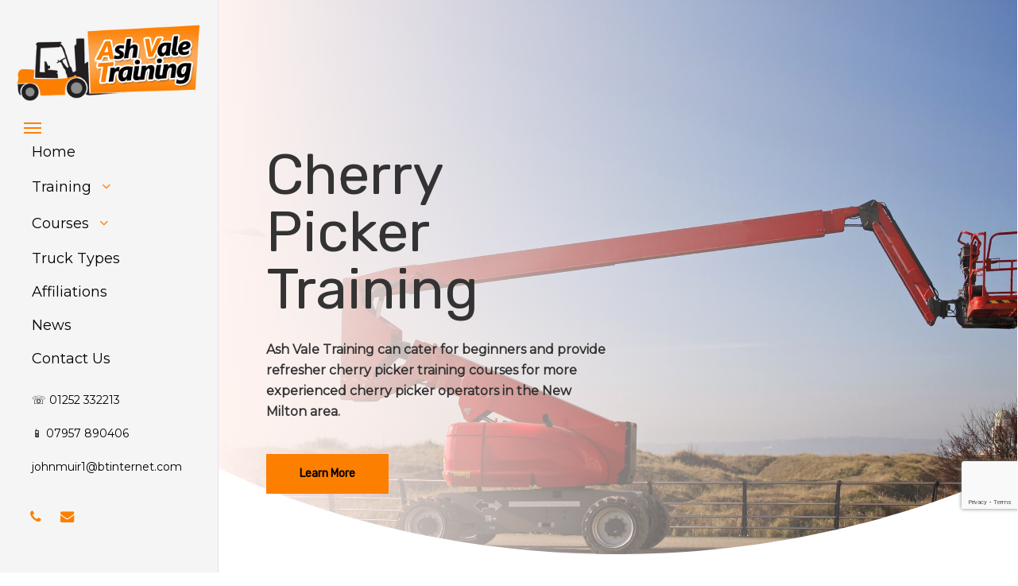

--- FILE ---
content_type: text/html; charset=utf-8
request_url: https://www.google.com/recaptcha/api2/anchor?ar=1&k=6LfN758aAAAAABO9KyraVKYurNuMTxE7j3ecV8fR&co=aHR0cHM6Ly93d3cuYXNodmFsZXRyYWluaW5nLmNvbTo0NDM.&hl=en&v=PoyoqOPhxBO7pBk68S4YbpHZ&size=invisible&anchor-ms=20000&execute-ms=30000&cb=k21zwpvhqhy
body_size: 48797
content:
<!DOCTYPE HTML><html dir="ltr" lang="en"><head><meta http-equiv="Content-Type" content="text/html; charset=UTF-8">
<meta http-equiv="X-UA-Compatible" content="IE=edge">
<title>reCAPTCHA</title>
<style type="text/css">
/* cyrillic-ext */
@font-face {
  font-family: 'Roboto';
  font-style: normal;
  font-weight: 400;
  font-stretch: 100%;
  src: url(//fonts.gstatic.com/s/roboto/v48/KFO7CnqEu92Fr1ME7kSn66aGLdTylUAMa3GUBHMdazTgWw.woff2) format('woff2');
  unicode-range: U+0460-052F, U+1C80-1C8A, U+20B4, U+2DE0-2DFF, U+A640-A69F, U+FE2E-FE2F;
}
/* cyrillic */
@font-face {
  font-family: 'Roboto';
  font-style: normal;
  font-weight: 400;
  font-stretch: 100%;
  src: url(//fonts.gstatic.com/s/roboto/v48/KFO7CnqEu92Fr1ME7kSn66aGLdTylUAMa3iUBHMdazTgWw.woff2) format('woff2');
  unicode-range: U+0301, U+0400-045F, U+0490-0491, U+04B0-04B1, U+2116;
}
/* greek-ext */
@font-face {
  font-family: 'Roboto';
  font-style: normal;
  font-weight: 400;
  font-stretch: 100%;
  src: url(//fonts.gstatic.com/s/roboto/v48/KFO7CnqEu92Fr1ME7kSn66aGLdTylUAMa3CUBHMdazTgWw.woff2) format('woff2');
  unicode-range: U+1F00-1FFF;
}
/* greek */
@font-face {
  font-family: 'Roboto';
  font-style: normal;
  font-weight: 400;
  font-stretch: 100%;
  src: url(//fonts.gstatic.com/s/roboto/v48/KFO7CnqEu92Fr1ME7kSn66aGLdTylUAMa3-UBHMdazTgWw.woff2) format('woff2');
  unicode-range: U+0370-0377, U+037A-037F, U+0384-038A, U+038C, U+038E-03A1, U+03A3-03FF;
}
/* math */
@font-face {
  font-family: 'Roboto';
  font-style: normal;
  font-weight: 400;
  font-stretch: 100%;
  src: url(//fonts.gstatic.com/s/roboto/v48/KFO7CnqEu92Fr1ME7kSn66aGLdTylUAMawCUBHMdazTgWw.woff2) format('woff2');
  unicode-range: U+0302-0303, U+0305, U+0307-0308, U+0310, U+0312, U+0315, U+031A, U+0326-0327, U+032C, U+032F-0330, U+0332-0333, U+0338, U+033A, U+0346, U+034D, U+0391-03A1, U+03A3-03A9, U+03B1-03C9, U+03D1, U+03D5-03D6, U+03F0-03F1, U+03F4-03F5, U+2016-2017, U+2034-2038, U+203C, U+2040, U+2043, U+2047, U+2050, U+2057, U+205F, U+2070-2071, U+2074-208E, U+2090-209C, U+20D0-20DC, U+20E1, U+20E5-20EF, U+2100-2112, U+2114-2115, U+2117-2121, U+2123-214F, U+2190, U+2192, U+2194-21AE, U+21B0-21E5, U+21F1-21F2, U+21F4-2211, U+2213-2214, U+2216-22FF, U+2308-230B, U+2310, U+2319, U+231C-2321, U+2336-237A, U+237C, U+2395, U+239B-23B7, U+23D0, U+23DC-23E1, U+2474-2475, U+25AF, U+25B3, U+25B7, U+25BD, U+25C1, U+25CA, U+25CC, U+25FB, U+266D-266F, U+27C0-27FF, U+2900-2AFF, U+2B0E-2B11, U+2B30-2B4C, U+2BFE, U+3030, U+FF5B, U+FF5D, U+1D400-1D7FF, U+1EE00-1EEFF;
}
/* symbols */
@font-face {
  font-family: 'Roboto';
  font-style: normal;
  font-weight: 400;
  font-stretch: 100%;
  src: url(//fonts.gstatic.com/s/roboto/v48/KFO7CnqEu92Fr1ME7kSn66aGLdTylUAMaxKUBHMdazTgWw.woff2) format('woff2');
  unicode-range: U+0001-000C, U+000E-001F, U+007F-009F, U+20DD-20E0, U+20E2-20E4, U+2150-218F, U+2190, U+2192, U+2194-2199, U+21AF, U+21E6-21F0, U+21F3, U+2218-2219, U+2299, U+22C4-22C6, U+2300-243F, U+2440-244A, U+2460-24FF, U+25A0-27BF, U+2800-28FF, U+2921-2922, U+2981, U+29BF, U+29EB, U+2B00-2BFF, U+4DC0-4DFF, U+FFF9-FFFB, U+10140-1018E, U+10190-1019C, U+101A0, U+101D0-101FD, U+102E0-102FB, U+10E60-10E7E, U+1D2C0-1D2D3, U+1D2E0-1D37F, U+1F000-1F0FF, U+1F100-1F1AD, U+1F1E6-1F1FF, U+1F30D-1F30F, U+1F315, U+1F31C, U+1F31E, U+1F320-1F32C, U+1F336, U+1F378, U+1F37D, U+1F382, U+1F393-1F39F, U+1F3A7-1F3A8, U+1F3AC-1F3AF, U+1F3C2, U+1F3C4-1F3C6, U+1F3CA-1F3CE, U+1F3D4-1F3E0, U+1F3ED, U+1F3F1-1F3F3, U+1F3F5-1F3F7, U+1F408, U+1F415, U+1F41F, U+1F426, U+1F43F, U+1F441-1F442, U+1F444, U+1F446-1F449, U+1F44C-1F44E, U+1F453, U+1F46A, U+1F47D, U+1F4A3, U+1F4B0, U+1F4B3, U+1F4B9, U+1F4BB, U+1F4BF, U+1F4C8-1F4CB, U+1F4D6, U+1F4DA, U+1F4DF, U+1F4E3-1F4E6, U+1F4EA-1F4ED, U+1F4F7, U+1F4F9-1F4FB, U+1F4FD-1F4FE, U+1F503, U+1F507-1F50B, U+1F50D, U+1F512-1F513, U+1F53E-1F54A, U+1F54F-1F5FA, U+1F610, U+1F650-1F67F, U+1F687, U+1F68D, U+1F691, U+1F694, U+1F698, U+1F6AD, U+1F6B2, U+1F6B9-1F6BA, U+1F6BC, U+1F6C6-1F6CF, U+1F6D3-1F6D7, U+1F6E0-1F6EA, U+1F6F0-1F6F3, U+1F6F7-1F6FC, U+1F700-1F7FF, U+1F800-1F80B, U+1F810-1F847, U+1F850-1F859, U+1F860-1F887, U+1F890-1F8AD, U+1F8B0-1F8BB, U+1F8C0-1F8C1, U+1F900-1F90B, U+1F93B, U+1F946, U+1F984, U+1F996, U+1F9E9, U+1FA00-1FA6F, U+1FA70-1FA7C, U+1FA80-1FA89, U+1FA8F-1FAC6, U+1FACE-1FADC, U+1FADF-1FAE9, U+1FAF0-1FAF8, U+1FB00-1FBFF;
}
/* vietnamese */
@font-face {
  font-family: 'Roboto';
  font-style: normal;
  font-weight: 400;
  font-stretch: 100%;
  src: url(//fonts.gstatic.com/s/roboto/v48/KFO7CnqEu92Fr1ME7kSn66aGLdTylUAMa3OUBHMdazTgWw.woff2) format('woff2');
  unicode-range: U+0102-0103, U+0110-0111, U+0128-0129, U+0168-0169, U+01A0-01A1, U+01AF-01B0, U+0300-0301, U+0303-0304, U+0308-0309, U+0323, U+0329, U+1EA0-1EF9, U+20AB;
}
/* latin-ext */
@font-face {
  font-family: 'Roboto';
  font-style: normal;
  font-weight: 400;
  font-stretch: 100%;
  src: url(//fonts.gstatic.com/s/roboto/v48/KFO7CnqEu92Fr1ME7kSn66aGLdTylUAMa3KUBHMdazTgWw.woff2) format('woff2');
  unicode-range: U+0100-02BA, U+02BD-02C5, U+02C7-02CC, U+02CE-02D7, U+02DD-02FF, U+0304, U+0308, U+0329, U+1D00-1DBF, U+1E00-1E9F, U+1EF2-1EFF, U+2020, U+20A0-20AB, U+20AD-20C0, U+2113, U+2C60-2C7F, U+A720-A7FF;
}
/* latin */
@font-face {
  font-family: 'Roboto';
  font-style: normal;
  font-weight: 400;
  font-stretch: 100%;
  src: url(//fonts.gstatic.com/s/roboto/v48/KFO7CnqEu92Fr1ME7kSn66aGLdTylUAMa3yUBHMdazQ.woff2) format('woff2');
  unicode-range: U+0000-00FF, U+0131, U+0152-0153, U+02BB-02BC, U+02C6, U+02DA, U+02DC, U+0304, U+0308, U+0329, U+2000-206F, U+20AC, U+2122, U+2191, U+2193, U+2212, U+2215, U+FEFF, U+FFFD;
}
/* cyrillic-ext */
@font-face {
  font-family: 'Roboto';
  font-style: normal;
  font-weight: 500;
  font-stretch: 100%;
  src: url(//fonts.gstatic.com/s/roboto/v48/KFO7CnqEu92Fr1ME7kSn66aGLdTylUAMa3GUBHMdazTgWw.woff2) format('woff2');
  unicode-range: U+0460-052F, U+1C80-1C8A, U+20B4, U+2DE0-2DFF, U+A640-A69F, U+FE2E-FE2F;
}
/* cyrillic */
@font-face {
  font-family: 'Roboto';
  font-style: normal;
  font-weight: 500;
  font-stretch: 100%;
  src: url(//fonts.gstatic.com/s/roboto/v48/KFO7CnqEu92Fr1ME7kSn66aGLdTylUAMa3iUBHMdazTgWw.woff2) format('woff2');
  unicode-range: U+0301, U+0400-045F, U+0490-0491, U+04B0-04B1, U+2116;
}
/* greek-ext */
@font-face {
  font-family: 'Roboto';
  font-style: normal;
  font-weight: 500;
  font-stretch: 100%;
  src: url(//fonts.gstatic.com/s/roboto/v48/KFO7CnqEu92Fr1ME7kSn66aGLdTylUAMa3CUBHMdazTgWw.woff2) format('woff2');
  unicode-range: U+1F00-1FFF;
}
/* greek */
@font-face {
  font-family: 'Roboto';
  font-style: normal;
  font-weight: 500;
  font-stretch: 100%;
  src: url(//fonts.gstatic.com/s/roboto/v48/KFO7CnqEu92Fr1ME7kSn66aGLdTylUAMa3-UBHMdazTgWw.woff2) format('woff2');
  unicode-range: U+0370-0377, U+037A-037F, U+0384-038A, U+038C, U+038E-03A1, U+03A3-03FF;
}
/* math */
@font-face {
  font-family: 'Roboto';
  font-style: normal;
  font-weight: 500;
  font-stretch: 100%;
  src: url(//fonts.gstatic.com/s/roboto/v48/KFO7CnqEu92Fr1ME7kSn66aGLdTylUAMawCUBHMdazTgWw.woff2) format('woff2');
  unicode-range: U+0302-0303, U+0305, U+0307-0308, U+0310, U+0312, U+0315, U+031A, U+0326-0327, U+032C, U+032F-0330, U+0332-0333, U+0338, U+033A, U+0346, U+034D, U+0391-03A1, U+03A3-03A9, U+03B1-03C9, U+03D1, U+03D5-03D6, U+03F0-03F1, U+03F4-03F5, U+2016-2017, U+2034-2038, U+203C, U+2040, U+2043, U+2047, U+2050, U+2057, U+205F, U+2070-2071, U+2074-208E, U+2090-209C, U+20D0-20DC, U+20E1, U+20E5-20EF, U+2100-2112, U+2114-2115, U+2117-2121, U+2123-214F, U+2190, U+2192, U+2194-21AE, U+21B0-21E5, U+21F1-21F2, U+21F4-2211, U+2213-2214, U+2216-22FF, U+2308-230B, U+2310, U+2319, U+231C-2321, U+2336-237A, U+237C, U+2395, U+239B-23B7, U+23D0, U+23DC-23E1, U+2474-2475, U+25AF, U+25B3, U+25B7, U+25BD, U+25C1, U+25CA, U+25CC, U+25FB, U+266D-266F, U+27C0-27FF, U+2900-2AFF, U+2B0E-2B11, U+2B30-2B4C, U+2BFE, U+3030, U+FF5B, U+FF5D, U+1D400-1D7FF, U+1EE00-1EEFF;
}
/* symbols */
@font-face {
  font-family: 'Roboto';
  font-style: normal;
  font-weight: 500;
  font-stretch: 100%;
  src: url(//fonts.gstatic.com/s/roboto/v48/KFO7CnqEu92Fr1ME7kSn66aGLdTylUAMaxKUBHMdazTgWw.woff2) format('woff2');
  unicode-range: U+0001-000C, U+000E-001F, U+007F-009F, U+20DD-20E0, U+20E2-20E4, U+2150-218F, U+2190, U+2192, U+2194-2199, U+21AF, U+21E6-21F0, U+21F3, U+2218-2219, U+2299, U+22C4-22C6, U+2300-243F, U+2440-244A, U+2460-24FF, U+25A0-27BF, U+2800-28FF, U+2921-2922, U+2981, U+29BF, U+29EB, U+2B00-2BFF, U+4DC0-4DFF, U+FFF9-FFFB, U+10140-1018E, U+10190-1019C, U+101A0, U+101D0-101FD, U+102E0-102FB, U+10E60-10E7E, U+1D2C0-1D2D3, U+1D2E0-1D37F, U+1F000-1F0FF, U+1F100-1F1AD, U+1F1E6-1F1FF, U+1F30D-1F30F, U+1F315, U+1F31C, U+1F31E, U+1F320-1F32C, U+1F336, U+1F378, U+1F37D, U+1F382, U+1F393-1F39F, U+1F3A7-1F3A8, U+1F3AC-1F3AF, U+1F3C2, U+1F3C4-1F3C6, U+1F3CA-1F3CE, U+1F3D4-1F3E0, U+1F3ED, U+1F3F1-1F3F3, U+1F3F5-1F3F7, U+1F408, U+1F415, U+1F41F, U+1F426, U+1F43F, U+1F441-1F442, U+1F444, U+1F446-1F449, U+1F44C-1F44E, U+1F453, U+1F46A, U+1F47D, U+1F4A3, U+1F4B0, U+1F4B3, U+1F4B9, U+1F4BB, U+1F4BF, U+1F4C8-1F4CB, U+1F4D6, U+1F4DA, U+1F4DF, U+1F4E3-1F4E6, U+1F4EA-1F4ED, U+1F4F7, U+1F4F9-1F4FB, U+1F4FD-1F4FE, U+1F503, U+1F507-1F50B, U+1F50D, U+1F512-1F513, U+1F53E-1F54A, U+1F54F-1F5FA, U+1F610, U+1F650-1F67F, U+1F687, U+1F68D, U+1F691, U+1F694, U+1F698, U+1F6AD, U+1F6B2, U+1F6B9-1F6BA, U+1F6BC, U+1F6C6-1F6CF, U+1F6D3-1F6D7, U+1F6E0-1F6EA, U+1F6F0-1F6F3, U+1F6F7-1F6FC, U+1F700-1F7FF, U+1F800-1F80B, U+1F810-1F847, U+1F850-1F859, U+1F860-1F887, U+1F890-1F8AD, U+1F8B0-1F8BB, U+1F8C0-1F8C1, U+1F900-1F90B, U+1F93B, U+1F946, U+1F984, U+1F996, U+1F9E9, U+1FA00-1FA6F, U+1FA70-1FA7C, U+1FA80-1FA89, U+1FA8F-1FAC6, U+1FACE-1FADC, U+1FADF-1FAE9, U+1FAF0-1FAF8, U+1FB00-1FBFF;
}
/* vietnamese */
@font-face {
  font-family: 'Roboto';
  font-style: normal;
  font-weight: 500;
  font-stretch: 100%;
  src: url(//fonts.gstatic.com/s/roboto/v48/KFO7CnqEu92Fr1ME7kSn66aGLdTylUAMa3OUBHMdazTgWw.woff2) format('woff2');
  unicode-range: U+0102-0103, U+0110-0111, U+0128-0129, U+0168-0169, U+01A0-01A1, U+01AF-01B0, U+0300-0301, U+0303-0304, U+0308-0309, U+0323, U+0329, U+1EA0-1EF9, U+20AB;
}
/* latin-ext */
@font-face {
  font-family: 'Roboto';
  font-style: normal;
  font-weight: 500;
  font-stretch: 100%;
  src: url(//fonts.gstatic.com/s/roboto/v48/KFO7CnqEu92Fr1ME7kSn66aGLdTylUAMa3KUBHMdazTgWw.woff2) format('woff2');
  unicode-range: U+0100-02BA, U+02BD-02C5, U+02C7-02CC, U+02CE-02D7, U+02DD-02FF, U+0304, U+0308, U+0329, U+1D00-1DBF, U+1E00-1E9F, U+1EF2-1EFF, U+2020, U+20A0-20AB, U+20AD-20C0, U+2113, U+2C60-2C7F, U+A720-A7FF;
}
/* latin */
@font-face {
  font-family: 'Roboto';
  font-style: normal;
  font-weight: 500;
  font-stretch: 100%;
  src: url(//fonts.gstatic.com/s/roboto/v48/KFO7CnqEu92Fr1ME7kSn66aGLdTylUAMa3yUBHMdazQ.woff2) format('woff2');
  unicode-range: U+0000-00FF, U+0131, U+0152-0153, U+02BB-02BC, U+02C6, U+02DA, U+02DC, U+0304, U+0308, U+0329, U+2000-206F, U+20AC, U+2122, U+2191, U+2193, U+2212, U+2215, U+FEFF, U+FFFD;
}
/* cyrillic-ext */
@font-face {
  font-family: 'Roboto';
  font-style: normal;
  font-weight: 900;
  font-stretch: 100%;
  src: url(//fonts.gstatic.com/s/roboto/v48/KFO7CnqEu92Fr1ME7kSn66aGLdTylUAMa3GUBHMdazTgWw.woff2) format('woff2');
  unicode-range: U+0460-052F, U+1C80-1C8A, U+20B4, U+2DE0-2DFF, U+A640-A69F, U+FE2E-FE2F;
}
/* cyrillic */
@font-face {
  font-family: 'Roboto';
  font-style: normal;
  font-weight: 900;
  font-stretch: 100%;
  src: url(//fonts.gstatic.com/s/roboto/v48/KFO7CnqEu92Fr1ME7kSn66aGLdTylUAMa3iUBHMdazTgWw.woff2) format('woff2');
  unicode-range: U+0301, U+0400-045F, U+0490-0491, U+04B0-04B1, U+2116;
}
/* greek-ext */
@font-face {
  font-family: 'Roboto';
  font-style: normal;
  font-weight: 900;
  font-stretch: 100%;
  src: url(//fonts.gstatic.com/s/roboto/v48/KFO7CnqEu92Fr1ME7kSn66aGLdTylUAMa3CUBHMdazTgWw.woff2) format('woff2');
  unicode-range: U+1F00-1FFF;
}
/* greek */
@font-face {
  font-family: 'Roboto';
  font-style: normal;
  font-weight: 900;
  font-stretch: 100%;
  src: url(//fonts.gstatic.com/s/roboto/v48/KFO7CnqEu92Fr1ME7kSn66aGLdTylUAMa3-UBHMdazTgWw.woff2) format('woff2');
  unicode-range: U+0370-0377, U+037A-037F, U+0384-038A, U+038C, U+038E-03A1, U+03A3-03FF;
}
/* math */
@font-face {
  font-family: 'Roboto';
  font-style: normal;
  font-weight: 900;
  font-stretch: 100%;
  src: url(//fonts.gstatic.com/s/roboto/v48/KFO7CnqEu92Fr1ME7kSn66aGLdTylUAMawCUBHMdazTgWw.woff2) format('woff2');
  unicode-range: U+0302-0303, U+0305, U+0307-0308, U+0310, U+0312, U+0315, U+031A, U+0326-0327, U+032C, U+032F-0330, U+0332-0333, U+0338, U+033A, U+0346, U+034D, U+0391-03A1, U+03A3-03A9, U+03B1-03C9, U+03D1, U+03D5-03D6, U+03F0-03F1, U+03F4-03F5, U+2016-2017, U+2034-2038, U+203C, U+2040, U+2043, U+2047, U+2050, U+2057, U+205F, U+2070-2071, U+2074-208E, U+2090-209C, U+20D0-20DC, U+20E1, U+20E5-20EF, U+2100-2112, U+2114-2115, U+2117-2121, U+2123-214F, U+2190, U+2192, U+2194-21AE, U+21B0-21E5, U+21F1-21F2, U+21F4-2211, U+2213-2214, U+2216-22FF, U+2308-230B, U+2310, U+2319, U+231C-2321, U+2336-237A, U+237C, U+2395, U+239B-23B7, U+23D0, U+23DC-23E1, U+2474-2475, U+25AF, U+25B3, U+25B7, U+25BD, U+25C1, U+25CA, U+25CC, U+25FB, U+266D-266F, U+27C0-27FF, U+2900-2AFF, U+2B0E-2B11, U+2B30-2B4C, U+2BFE, U+3030, U+FF5B, U+FF5D, U+1D400-1D7FF, U+1EE00-1EEFF;
}
/* symbols */
@font-face {
  font-family: 'Roboto';
  font-style: normal;
  font-weight: 900;
  font-stretch: 100%;
  src: url(//fonts.gstatic.com/s/roboto/v48/KFO7CnqEu92Fr1ME7kSn66aGLdTylUAMaxKUBHMdazTgWw.woff2) format('woff2');
  unicode-range: U+0001-000C, U+000E-001F, U+007F-009F, U+20DD-20E0, U+20E2-20E4, U+2150-218F, U+2190, U+2192, U+2194-2199, U+21AF, U+21E6-21F0, U+21F3, U+2218-2219, U+2299, U+22C4-22C6, U+2300-243F, U+2440-244A, U+2460-24FF, U+25A0-27BF, U+2800-28FF, U+2921-2922, U+2981, U+29BF, U+29EB, U+2B00-2BFF, U+4DC0-4DFF, U+FFF9-FFFB, U+10140-1018E, U+10190-1019C, U+101A0, U+101D0-101FD, U+102E0-102FB, U+10E60-10E7E, U+1D2C0-1D2D3, U+1D2E0-1D37F, U+1F000-1F0FF, U+1F100-1F1AD, U+1F1E6-1F1FF, U+1F30D-1F30F, U+1F315, U+1F31C, U+1F31E, U+1F320-1F32C, U+1F336, U+1F378, U+1F37D, U+1F382, U+1F393-1F39F, U+1F3A7-1F3A8, U+1F3AC-1F3AF, U+1F3C2, U+1F3C4-1F3C6, U+1F3CA-1F3CE, U+1F3D4-1F3E0, U+1F3ED, U+1F3F1-1F3F3, U+1F3F5-1F3F7, U+1F408, U+1F415, U+1F41F, U+1F426, U+1F43F, U+1F441-1F442, U+1F444, U+1F446-1F449, U+1F44C-1F44E, U+1F453, U+1F46A, U+1F47D, U+1F4A3, U+1F4B0, U+1F4B3, U+1F4B9, U+1F4BB, U+1F4BF, U+1F4C8-1F4CB, U+1F4D6, U+1F4DA, U+1F4DF, U+1F4E3-1F4E6, U+1F4EA-1F4ED, U+1F4F7, U+1F4F9-1F4FB, U+1F4FD-1F4FE, U+1F503, U+1F507-1F50B, U+1F50D, U+1F512-1F513, U+1F53E-1F54A, U+1F54F-1F5FA, U+1F610, U+1F650-1F67F, U+1F687, U+1F68D, U+1F691, U+1F694, U+1F698, U+1F6AD, U+1F6B2, U+1F6B9-1F6BA, U+1F6BC, U+1F6C6-1F6CF, U+1F6D3-1F6D7, U+1F6E0-1F6EA, U+1F6F0-1F6F3, U+1F6F7-1F6FC, U+1F700-1F7FF, U+1F800-1F80B, U+1F810-1F847, U+1F850-1F859, U+1F860-1F887, U+1F890-1F8AD, U+1F8B0-1F8BB, U+1F8C0-1F8C1, U+1F900-1F90B, U+1F93B, U+1F946, U+1F984, U+1F996, U+1F9E9, U+1FA00-1FA6F, U+1FA70-1FA7C, U+1FA80-1FA89, U+1FA8F-1FAC6, U+1FACE-1FADC, U+1FADF-1FAE9, U+1FAF0-1FAF8, U+1FB00-1FBFF;
}
/* vietnamese */
@font-face {
  font-family: 'Roboto';
  font-style: normal;
  font-weight: 900;
  font-stretch: 100%;
  src: url(//fonts.gstatic.com/s/roboto/v48/KFO7CnqEu92Fr1ME7kSn66aGLdTylUAMa3OUBHMdazTgWw.woff2) format('woff2');
  unicode-range: U+0102-0103, U+0110-0111, U+0128-0129, U+0168-0169, U+01A0-01A1, U+01AF-01B0, U+0300-0301, U+0303-0304, U+0308-0309, U+0323, U+0329, U+1EA0-1EF9, U+20AB;
}
/* latin-ext */
@font-face {
  font-family: 'Roboto';
  font-style: normal;
  font-weight: 900;
  font-stretch: 100%;
  src: url(//fonts.gstatic.com/s/roboto/v48/KFO7CnqEu92Fr1ME7kSn66aGLdTylUAMa3KUBHMdazTgWw.woff2) format('woff2');
  unicode-range: U+0100-02BA, U+02BD-02C5, U+02C7-02CC, U+02CE-02D7, U+02DD-02FF, U+0304, U+0308, U+0329, U+1D00-1DBF, U+1E00-1E9F, U+1EF2-1EFF, U+2020, U+20A0-20AB, U+20AD-20C0, U+2113, U+2C60-2C7F, U+A720-A7FF;
}
/* latin */
@font-face {
  font-family: 'Roboto';
  font-style: normal;
  font-weight: 900;
  font-stretch: 100%;
  src: url(//fonts.gstatic.com/s/roboto/v48/KFO7CnqEu92Fr1ME7kSn66aGLdTylUAMa3yUBHMdazQ.woff2) format('woff2');
  unicode-range: U+0000-00FF, U+0131, U+0152-0153, U+02BB-02BC, U+02C6, U+02DA, U+02DC, U+0304, U+0308, U+0329, U+2000-206F, U+20AC, U+2122, U+2191, U+2193, U+2212, U+2215, U+FEFF, U+FFFD;
}

</style>
<link rel="stylesheet" type="text/css" href="https://www.gstatic.com/recaptcha/releases/PoyoqOPhxBO7pBk68S4YbpHZ/styles__ltr.css">
<script nonce="4J7hyzhBAhx1yBRgKFeXMA" type="text/javascript">window['__recaptcha_api'] = 'https://www.google.com/recaptcha/api2/';</script>
<script type="text/javascript" src="https://www.gstatic.com/recaptcha/releases/PoyoqOPhxBO7pBk68S4YbpHZ/recaptcha__en.js" nonce="4J7hyzhBAhx1yBRgKFeXMA">
      
    </script></head>
<body><div id="rc-anchor-alert" class="rc-anchor-alert"></div>
<input type="hidden" id="recaptcha-token" value="[base64]">
<script type="text/javascript" nonce="4J7hyzhBAhx1yBRgKFeXMA">
      recaptcha.anchor.Main.init("[\x22ainput\x22,[\x22bgdata\x22,\x22\x22,\[base64]/[base64]/UltIKytdPWE6KGE8MjA0OD9SW0grK109YT4+NnwxOTI6KChhJjY0NTEyKT09NTUyOTYmJnErMTxoLmxlbmd0aCYmKGguY2hhckNvZGVBdChxKzEpJjY0NTEyKT09NTYzMjA/[base64]/MjU1OlI/[base64]/[base64]/[base64]/[base64]/[base64]/[base64]/[base64]/[base64]/[base64]/[base64]\x22,\[base64]\x22,\x22esK1wqx6w5PCsX/CpMKRWcKGY8O4wrwfJcOtw4RDwpbDjcO+bWMZS8K+w5lHZMK9eGjDt8OjwrhiY8OHw4nCvg7CtgkYwpE0wqdyZcKYfMKBARXDlVVyacKswpjDkcKBw6PDncKuw4fDjyPClnjCjsKJwo/CgcKPw4zCtTbDlcKQP8KfZnDDrcOqwqPDj8O9w6/Cj8O9wrMXY8Kpwp1nQysowrQhwp05FcKqwrLDt1/Dn8Kcw6LCj8OaNHVWwoM9wpXCrMKjwq4zCcKwLE7DscO3woHCkMOfwoLCuBnDgwjCn8Okw5LDpMOpwr8awqV5BMOPwpcvwrZMS8OowpQOUMKxw69ZZMK4wqt+w6haw7XCjArDjgTCo2XCkcObKcKUw7N8wqzDvcODGcOcChgJFcK5bBBpfcOoOMKORsO6I8OCwpPDiX/DhsKGw6DChjLDqB12ajPCshEKw7llw5Inwo3ChRLDtR3DmsKtD8OkwqZewr7DvsK2w7fDv2phRMKvMcKtw7DCpsOxGg92KXvCpW4AwrPDqnlcw43Cp1TCsGlRw4M/[base64]/KsK0w5BMMCdwMiLDi8KDHmnChsOvEFxnwqTCo01Yw5XDisOEV8OLw5HCj8OeTGkQEsO3wrILdcOVZlE3J8OMw5rCt8Ofw6XCi8K2LcKSwqcCAcKywpnClArDpcOAWnfDizofwrtwwp/CssO+wqxLU3vDu8OhCAx+D2x9wpLDiV1zw5XCjsKHSsOPLFhpw4AVCcKhw7nCmcOowq/CqcOEf0R1PRZdK1oYwqbDuGFSYMOcwrwTwplvHMKnDsKxAcKZw6DDvsKeA8OrwpfChcKUw74ew4Q9w7Q4cMK5fjNmwoLDkMOGwpLCj8OYwovDnGPCvX/Do8OLwqFIwpvCu8KDQMKEwqxnXcO6w6rCohMaEMK8wqocw48fwpfDhsKbwr9uJMKLTsK2wqbDrTvCmmLDlWRwTx88F1DCisKMEMOFP3pAB3TDlCNZDj0Rw5kTY1nDkSoOLiPCqDF7wpJawppwCsOIf8OawrHDicOpScKAw60jGhInecKfwpvDisOywqh7w6M/w5zDncKTW8OqwroSVcKowocrw63CqsO+w7lcDMKQK8Ojd8OFw7ZBw7pRw5FFw6TCsDsLw6fCn8KTw69VFsK4MC/CjMKCTy/CrnDDjcOtwq/DrDUhw5fCtcOFQsO8SsOEwoIjRWN3w4vDnMOrwpYoe1fDgsKAwoPChWg+w5HCsMOWfmnDn8OmITXCscO9GhfCi3w1woPCmH/Dr3pQw4xLQ8KvB2tDwpXCvMKfw4DDjsKcw4DDqmMTbsKdw5rCksK2HWZRw7TDij1ow6nDlnd+w6/DhsKFBEfDu0PCocK7BHdXw6bCvcORw4gvw4bCvsKKwo9+w5jCu8K1Cgp6QQx0GMO7w4vDlU4aw4ElIXnDl8O3QcOTNsOxQF5JwpbCiytowoTCuQXDs8OEw5gfWcOLwrxSdMK+SsK/[base64]/[base64]/Cr37DjcOYA8O6GsK/GsKew6nDhMKTw57CtAHCkwYLC00qfkDDg8OLa8OsNcKBBsKDwpAaAlpGEEfCgA/Cp3powp7CiCVEJ8KXwqfDrMOxwq9nw6YxwozDjsKVwqbCg8OOFsKWw53DvsO/[base64]/CjhfClMKxwoTCgMO7UcOGShfCjQFZw5/Dul7DkcOUw4k/wpvDm8KWGDzDnT8Ywq7DkwxIcDfDrMOMwrouw6jDsiFtJsKyw49uwpjDtsKsw4nDpFcww6XClcKcwplzwpd8DMOIw6DCgcKcEMOrBMK8w7HCq8KQw6N5w7HCt8K/w71ZV8KWfcORBcOJw5DCgWjCosO9AQrDqXnCr3wfwqbCksKCMMOVwqAVwr0ZLXUDwpY2K8KSw6ICE1EFwqcswqfDsU7CucKBNEk4w6HChR9EAMOkwo7DmsOUwp7CulbDk8KzaR5+wprCjUVsOsOZwqROwqfCrMOaw5tOw7FowpPCqUJlfBXCvMOIOCRhw4/CgcOhADRwwpTCskDCsywrGivCnEQXOBLCjkvCiBVBNFXCvMOaw7zCpyzCrkokJcOwwoAJMcOxw5Qqw43CocKDLzVHw73CiHvDkUnDukjCjFgxX8OCbcOowpAkw4TDiQN2wrHCtsKAw7PCmBDCiiNlFRLCncOYw7g/Pk1tAsKHw6DDohrDizIFZAfDscK2w63Ci8OQWcKIw6jCjXciw51BcEAjPGLDo8OKc8KOw45fw7fChCvDhmLDtWRKYsK+a1wOSAdTe8KTF8O8w7jDpA/CmcKNw4BtwqPDsArCjcOxd8OPK8OOCW5gamcPw74bfFzCtcKxV2Axw4vDo3d4RsOqeRHDswrCrksuPsOhERfDmMOUwrbCoG43wqPDuAhaEcOkBnYHVn3CisKMwrBaIjHDkcOzw6/CrcKZw6IHwqXDmMOGwprDl2HCscOHw6zDpGnCmcK9w43CoMOYJmPCssKBNcKaw5URZsKbKsO+OMKyFW0NwogdW8OHEHPDh03DgHrCk8OjZBfCoVnCq8OBwq7DlEvCnsObw6Y7H0sNwpRaw64ew5XCu8KcacK6LcKHFx/CtMOoYsKHTFdmwo/DvsKbwovDr8KZw4jDp8Ozwpo2wqPCtsKWD8OGL8Ktw49ywpEnwq4DD2jCpMOnaMO1woggw6Jiw4EuJTNZw71Kw7VhJMOQCnt2wrbDtsOCw5PDlcK9PSjDpAPDkg3DpXLCvMKNN8O+MlXDlcODNcKkw7ByCjvDg0TCuS/CqwwEw7TCujU5wpvCt8Kdwol0wp1zan/DqsKXwocALXweU8O6wqzDjMKsDcOnN8KtwpYSDMOxw7TCq8KxIikqw4PDtSQQaANDwrjCr8OhCMKwbgfCkX1ewq50P3XCncO0w7djW2UeVsKzwpZOJMKpcMObwplOwp4GfDHCuglTwqzCq8OqAVo4wqUKw6syW8Ohw7bClWvCl8OPSsO/wpjChhxxajPDu8O0w7DCiWrDiGUWw4pSN03Cm8Oaw4A8e8KtNMOmWARGw6fChQcVw5xSVE/Dv8O6IVNMwrt3w4fDp8O3w4gPwpLCncOGDMKEw6wRYywsCCZcdMKANcOxwr9DwpMmw68TO8OTSHVnIGZDw5PCqjbDqsK/[base64]/[base64]/DnMOcUw/CpMKlw7E8GsKRwp3DvHjDqcKaJUjCiFnCqDLCr0/DsMOAw6pww4XCoTHCuWQbwrcJw7lWN8OaRcOBw7dSwqlwwrbCiljDs2gMwrvDtzrCt0nDkyxfw4TDv8KgwqNxfivDhDjCpMOuw58Rw5XDksOXwqDCuF3CrcOkwrPDr8Ojw5AuCzjCiU3DuiYoK1/Dim4Pw78ew43CoFLClmjCs8Kdw4rCjz8qw5DCmcK9wpAZZsOcwqtCG1/DhV0KWMKQw5gnw5TCgMOZwr7DiMOGIi7DhcK1woXCij/[base64]/Co8KdLsKfwqpnwo7ChsK1XMO5ThMtwrAAYMKiwobCvDjCv8OMb8O4UVnDn19AKsOWwrMKw7nDlcOuM1EGCWFDwpxWw68pDcKRw58HwofDqF5BwovCsll5w4vCojFZb8ONw6HDk8Khw4PDnT11K3PChsOufB97UcKzKwXCv1XCtsK/b2bCgXMUHV/CpCHDkMOGw6PDhMKHcDXDjC4fw5PDszkkw7HCm8Kfwqg+w77CoC9PX0nDhcOQw5JfSsOqwofDhmfDh8OdbRfCtENewqPCs8Kww78pwoU/PsKRFlFnUMKLwoA2asObF8O2wqTCpMOMw7/DlzlzEMOTQcK/VBnCjmptwq0RwpQvUMOxw7jCoC7Ct25abcKobcKNwooXG0IcHysAU8KFwrnCogzDuMKDw4LCig0FBy9sdE1ewqY+wpnCmSpVwo7DiUvCilPDucKaDMO2BcORwqYDR3/DgcO0EgvCg8OawqPCjwjDq2BLwqbCsg1VwoPDvj/CicKVw6ZdwrjDs8Oyw7BawpM2wq14w5MXDMOpE8OyHhXDmsOiPUc+WsKiw5Uqw4XDoE3CizNXw4rCisOxwp1HDcKgKnXDqMOFNsOEBCHCqlTDmsKpeghWLxvDscOZfU/CvMOAwoLDv1HCpl/DssOAwpQxB2JQCMObLHd6w6R7wqFlZcOLw7dNVXrDlsOjw5DDtcKsQMOawptsQRHCjUrCmsKjTMO5w7rDtsKIwobCk8OCwpvCsEBrwrlbd2HCgEVhe3LCjj3CsMKhw4zDnG0Hw6t7w6UGwpY/YsKnbcKIOQ3DhsKsw61KBRBcZcOlCh08TcKywohad8OcDMO3W8OlfC/DqkBUasKmw65HwobDtsKnwqjDm8KURCEww7dYP8O1wpvDjcK6B8K/LcKuw5dOw5xMwqvDgH7Co8KeH0pFcD3DjT7CiWICaH05flfDjQjDjwjDk8O9dggDVsKpw7TDvXfDtDXDvsOUwprDucOGwrRrwoxqRVrDm1/ChxDDow3DlS3CmMOcJcKWX8OIw5fDsjhrVzrCg8KJwptow7oGTGbDtUEMLTYQw5hfHkBDwpACwr/Dq8OxwqoBesOPwrQeUVJeJVLDvsKCa8OXXsOcAT5hwoQFDMKPYjpLwowbw5tCw63DoMOcwr0nYBvDosKrw4rDjCFoElAAbMKIP2HDocKCwoF9UcKGZkkIHMO7dMOuwpg+JEhpVcKSYlbDvCLCqMKDw5/Ci8OTZ8OkwrxRw6XCp8KTMHDDrMKYL8K8AzBaUcKiAHPClBASw53DoC3DslLDrzjDhhbDrEY2wonCsg/DiMOXDT4dBsOFwoABw5YPw4PDqDcGw7V9DcKrXzrClcKrN8K3YFDCpy3DjwsDFR0LGcKGGsKcw4taw6Z9G8OCwqbDjDBdAkfCoMKhw5R9f8OHRlDCqcOfwr7ClcK3w7VhwoBzSVtKDFXCtCLCoyTDrCnClMKJQMODWcO0JnnDh8KJez/Dg3pLcl/DmcK6F8O1wrMhG38OYMOHSMKdwoosCcKHw6/[base64]/DnMKyE3kzKCU7EsOuKFXDlxZ3eEhENDnDkDLCssOoBkwGw4FyKMO+IsKURsOQwoNrwrPDgn5CMibClhRHcWVKw5p3dDfCjsOFdXrCrk9vwpV1By0Tw4HDmcOUw5nCnsOiw4tww5rCshtbw5/Dv8OAw67CmMO9Hwl/NMOdXnHCocKXPsOiNAPDhXMsw6HDosOWwp/Dr8OWwo4PUMKZBzzDl8O1w4cFwq/DqA/DmsOLXMKTfsOzAMK/YVQLw5oWK8OdfG/DscKddSDCtHLDjQY/XsO8w7EMwp1YwrBYw4xSwrhsw5xGMVElwoYPw51XSWDDi8KKAcKuSMKaGcKpSMOHJ0DDiysaw7gXeC/[base64]/[base64]/CqMK8wprDunQLwqBTwrdXGsK5w6vCmCHChX/CnsOaQcK4w6nDgcKHCsOTwoPCgcKjwp8ewrttdVDDlcOYE3ssworClMKUwqXDhMOywpRRw7XDr8OHwqAnw5zCtMOJwpPCosO2fDk/SCbDncKPQMKichXCtRw1BQTDtSdlwoDCuTPCosKRwpQqwqcHfkxOVcKew700K3BSwozChj42w5HDgsOMLjt9wqJnw5PDvsOzF8Oiw7PCizAsw63DpcOSEl3CjcOvw6jCl3ArE0l4w7h7CMK0divCoWLDiMKILcOAIcK/[base64]/wpPCp8K7M8Oaw4Buwp/DkcOfD2BzUMKWwoDCl8O9YCILfcOBwqRSwqfDuVTCgcO/wq5eZsKkY8O/QcKiwrPCvsKkU2hPwpVsw68Awr7CnVfCm8KlF8Oiw7zDjCsFwrdTwqZAwolBwrjCvwHDkk7CpChhw6rCjsKWwrfDrWPDt8OLw4HCtgzCtgzCk3rDvMONcBXDoiLDl8KzwpfCi8OlbcKtGsKrU8OWOcOewpfCtMOwwqDDiXMJdWcFTDQRKcKrJ8K+w7/DvcO0w5lxwovDqjE8f8K1FjUSGMKYS2JZwqJuwqwgN8KZSsOeIsKiXsOuMcKbw5cvWH/DoMOvw78SYsKqwopzw4jCkmXCo8OKw4zCj8O2w6jDrsOHw4M8wr5+QMO2wpttdjbDgsOdKsKiwq0QwrTCiHTClsKmwozDi3/[base64]/CtcKMRMOuMS/CgcOaw4vDlMKzwoIEUsKXworCjCDDksKfw7DDm8OpH8ODwpnCt8O/[base64]/[base64]/DiWLCvMOow7ZbAlbCmjvCoGdowrR1w5Vfw7dzRUdywrkUG8OIwo53wopvGXXDjMKew4vCmMKgwodHYF/[base64]/[base64]/[base64]/[base64]/QRDDkMOpwrodw5sGwpbCgzQIP8OAGzV4G03CuMKwd0Bkwp/CkcKcPMOLwoTCtQ5ME8KWRMKEw7zColUMWX3CsRVnX8KMTcKbw5hVHj7ChMOWFSYyaSZoZRJnT8OgBVzCghPDkht0w4bCj11aw752w7PCp17DliRdCnnDjMO0YELDtG4lw63Dvz/Cm8OzSsK+FSYiw7XDkG7CoEFTwpfCg8KIM8OzJsOdwqjDnMOweBNjHWrCksODLx3DjsKZMcKkW8KHTiLCllV7wpDDhgTCnELDnxcdwqfCksK2wrvDrnt7aMO2w4knHiIAwopUw6YPLMOow6EJwqAIN3chwq9AIMKww4jDn8O7w4oHN8OYw5/Dj8OCwrgJHyPClcKJYMK3SBXDqg8HwpHDtRPCoSZqwpLDj8K6I8KXGA3CocK0wq0+L8OWw7PDrQ89wqUwJsOPZMOHw5XDt8O8NMKvwr5QU8OFEMKDNUBvwq/[base64]/ClE9kGnfChcKuKU9cw73ClsKgfgtMFsKqCkXDn8KTE3XDlsK2w6t4LWNAE8OCJcKIPxRpKXTDtVbCpwkpw6/DtcKJwqlmVT3ChElETMKSwpnCqjbCvyXCt8OYYMOxwr85PsO0MjZywr9DHMKUcS1Jwr3DoGE7fWRAwqvDo0wowpk1w7hCX10WSMKvw5BLw7hBbcKFw6MZC8KzA8KcNhvCssOTXBQIw4XCk8O6Yi8sNj7DncOow7ZDKQw4w7w8woPDrMKGf8OVw4s1w6/[base64]/eUgTwo0SPE/[base64]/w7khdVnCmAXCucO4XXxtVMKNB8KowrrDjHtSwqjCtA3DujPDpsObwrIsaAXCkMK0YhYtwqQhwrs/w7PCgcOaSwp/wqDCmcK8w6gaXHzDmcKpwoHCsG5Ww6bCkcKdABxJW8OrBcOAw5/DtzfCl8KPwrrCtcOGRcO6a8OgH8Opw7fCgmPDn0ELwrjCl0JuAz1rwrAgS1wkwq3Ch2XDvMKsKcO3ZcO6S8OhwpPCpcKYPcO5wp3CpMOxSsKyw6nDuMKfeB/CkSXDuWHClxV6KxAbwpTDtSrCicOSw7zCm8K7wqglFsKpwrBqMwhawpFdw4NTwpzDt0MWwoTCvxQTE8ObwpPCrsK/QVzCl8OwDMOFAcOnHE8iPHHCqMOsCsKBwoRew4bCpQANwpRpw5PCgsOBVGJJTyIEwrjDqiDCuH/Ctl/DqcOyJsKWwqjDhRfDlsKUZhPDjBtowpc6R8KlwqjDqcOECsOQwr7CpcK7GSHCgGPCiQjCu3fCsgQvw54iXMO/RcO7w6cHecKpwp/CjMKMw49IKHzDucOhGGBbB8O3fMOFeBjCni3CqsO7w68bGWzCgS1OwrYYUcOPSlpfwpfChMOhEMO4wpHCuQV9CcKIUFUwbsKXcjnDg8KVS3HDl8KXwoETdcKHw4jDnsO1I1syZX3DrUQoIcK9divCrMO9w6HCjMOSPsKvw4NhTMK2S8Kje0Y4P2/DnSZDw4sswqXDlcO1JcOGS8O9c394UgjCoDwtwrPCvS3DkRdHA09xwo1jZsKbwpJVdwbDlsOtbcK9XcOFNcKNQ1tZTQTDsUbDq8KbZcKKYsKpwrfCnzTDjsKsUBBLPUTCnsO+IBAUZXECD8OPwprCiD3DryPCmEhvwo8ywqLDqDvCpg9CV8Ozw77DnX/DnsK/IyjCgiNrwq/Dn8OdwoxhwqQ3QcO4wofDu8OZH0t9QzLClhI3wpMuwppfQsKIw47DqcOOw7YGw7pyQCUeUGfCjsKzKBXDj8O+f8KlUDTDnMK1w6PDmcOvH8OhwrUFSQc1wqrCvMODUVXCqsO0w4LClsOfwpsWKcOWaFt1GEJzCsKadcKPNcKOWTnCsCzDmMO/[base64]/RsK1VwZUc8KhJCVgw6VzKcKrOi1KI8KEwppZKsKLRRbDryQxw4tGwrXDt8OXw5fCh37Ck8KUOcKfwqbCicKRQS3Dv8K6wprDjivCq3sdw4nDlw8dw4ISYDLClMKkwpvDh2vCnGjCmcONw5N5w4ksw4QiwqQewr3DkR0OLsO2McOkw4DCgDR3w7d/wokjH8Omwq7CiTHCl8KbRMOMfsKIwqvDjWzDrgZuwrnCtsOzw5Mnwol0w4/CgcOzdizDrxZYNRTDqWnCgCzDqG5AeEHCk8K8Nk9+w47CjB7Dr8OdNMOpGmJ7YMOjc8KVw4rCtn7Ci8KEJcOMw7zCo8ORw4BsKkTCgMKnw7x3w6XDoMOfHcKrScKaw5fDt8O6wpAqTsK3eMKHccKUwr0Qw7V5X1pdcxLDjcKNNk/DvMOQw4J6w7XDhMOYFEDDqn8uwqHCrBlhOmQjccKuWMKrXXUcw6PDslhgw4/ChWp+FsKJSTXDncK5wo4uwqIIwrUzw6/[base64]/w5BSwos6HQlTw6oGNwbCscKZw5ALw7HCtUMDwo4SECNSQwvCu0RHw6fDvcOLR8ObPsOIVFnCv8Krw7XCs8O5wq9uw5teEQHDp2fDqxwiwpDDu0p7ImLDjQBrbyxtw5PDl8KvwrJEw7LCkcKxAsO4B8OjEMKiaxN0wqbChmbCgj/DvFnDs0jDv8OgfcKIVCw1B04RPsO0wpIcw5RkQMO6wo/Dskd+JTc2wqDCphUMJxPCuR9mwqLCn0NZL8K0dsOuwobDiFxjwr0ew7fCmMKSwrLCqxYXwqFpwrJpwpTDlUdHw5QRWn0OwrdvT8OBw5fCsgEqw6sgP8OWwoHCmcOdwq3CkE5HZHIjFwHCp8KdcyrDtxw6JcO/J8Ocw5Ezw5/DksOOB0c/[base64]/ChQjCosKGJMO4w7I1YAwxw61jZHbCjjggZA4WDjNAKScwwpdnw4Zsw5QuIcKaJsOsaW/CpBZeFTrCmcOOwqfDq8OIwpt8fsOUIWLCviTCnmxOw5lmZcOVQXN/w7UIwpvCrsO/[base64]/CkXkNXVxic8Ocw57Do8KmfcK+w61rDcKeOMKawrArw5YIY8KSwpsRwo7Cu0MBX2JEw6HCs2vDoMKLO3jCosOzwpQfwqzCgx/[base64]/DtGbCjXHCr2XDtX8pIg7ClsKpw7JlFMKCCyZnw70Lwq0RwqfDtBcnHcOCw6nDhcK+wrnDvsKKOMKvBsOvKsOSVMKKRMKvw5LCjcOTRMKZRGxvwrXCkcK/AsKddsO6WmLDlxvCp8OFwqLDjMOjHXJZw7fDq8O/woxRw67CrcK8wqHDiMKfGnPDgBXCpHfDmkPCrcKiO33DrXJBcMOxw55THcO5W8Ojw7k3w6DDrgTDvjY5wrfCgcO/w60jQsK0fRYoOsOQMl/[base64]/DssKNNixkw5Y8Z8KjYcK1MV9hKMOEwpXDgkYvw68nwrjClFzCvg3CkD0IYlLCusOMwqXCscKeZkPCu8OWcwpzP3krw7PCrcKEeMKJGxDCrMOkNyJrfhwpw4kWKMKOwrDDm8Ozwpt8G8OcPXMKwrXCnzp/VsKpwrDCjHk2TyxAwqnDn8KaBsOyw7TCtSggHcK+ZlfDrljClmsow40WN8OYXcOOw6fCkiXDrncZDsOZwpF9YsOVw6XDpsKewop+MUUvwpLCssOERiJrYBPCpDglUcOoX8KCel12w4LDmznDvcOiUcOkQsK9AsOZU8Khd8Ohwr1zwppBfS7Djh5ELn/[base64]/Cp8KwwovDr00gPsKUwqBzw4BAFMKjwo/CtsKIERDDhMOBaAvDncKmWWjDmMOiwo3CtSvDoUDDvsKUwotEw7DDgMOybWzCijLCkVfDqsOMwo7Dsz/DrWsuw4A0McO+QMOewrjDuzzDvhnDozjDpyxyBEAPwpwwwr7CtiUbQcOwH8O5w45GfS08wrMbcWDDtC/DucKKw6PDjsKdwpoZwoFpw49ofsOBwrAfwq/DsMKYw7kFw67Ci8KSWcO8acOaDsO3ETgewrddw5V3JcO5wqcAQSPDqMOgJMOURVHCmMOowqzDm33Cu8K2w4BIw4kLwqwuw4TCkys6BsKNf15xPsKxwqFRGyZYwq7CjSfDlCILwqLCg2zDvFPCpBNUw7w+w73DkGdICm/[base64]/[base64]/Z2/CrcKrJGNGeMKtVMOYMnfDh0stw6tRGnPDjwYuF0/CocKrT8OQw4PDnXcpw5sew5kzwp/Dp3kvwoDDscK0w7Zbw53DtsKCw5RICsO4wrnCpQ8ZQMOhK8OtCl4iw7xnCAzChMK8SsKpw5EtM8KTa3HDrnTCi8Kzw5LCrMKEwrsoKsKsdsO4wpXDisKSwq5Cw5XDt0vDtsK6wp9xRwdKYRYvwpfDtsK3UcOnB8KkIxPCqxrChMKwwr0zwrUOLcOydRM8w6/CoMK2H20Aan7Cg8KJJyTDvHBPPsOlNsK1bg4aworDlsOHwrjDpTUZWcO/w5fCo8OMw6AWw4lHw6J0wqTDjsO9QcO+HMOWw7FSwqYLB8K/[base64]/DqcKINnopDMOjw4ggw7jDmcOSwqLDu2PDosKZwp/CscKpwpIGWsKjKEzDkcKuYMKVbMOAw5TDnT5UwoNywqM2cMKwPxLDk8Kzw6rCuFvDj8OlwpTCkMOcZDwMwp/CksK7wrfDiWF1w6p/[base64]/[base64]/ChjpEwrDCoWjDr3fChcOwd3rDnFIfwrLCngMsw7zDssKNw73DgDvChMOmw5YPworDuQvDv8KZIF4lw4vDsR7Dm8KEQ8OSacOLPz7Cn3FJK8KkSsOQWxjDo8OMw59gF33DrVwjRsKFwrHDjsKyN8OdFMO6GMKxw63Co2/DvjfDvcKpKMK4wo9/wpbDshFnaE3Djg/Dr1h1CUxNwrHCmWzDpsOBciDDmsK9PcKDVsKsMm7Cj8O/w6fDh8KSFGHCuT3Dtkcsw6/Cm8OSw4LCqsK3woVyY1/DoMKZwrZMasO8w63DklDDqMO6w4bCkkA0VsKLwq01HsO7wobCnlsuHk7DvUtiw6bDoMKWw54vZDDDkCV8w7jDuV0xOWbDmkpwCcOCwqBnKcOyNDBvw7/CsMKqw5vDqcK3w7vDv1TDtcOKwrjCvmfDvcOZw7PCqsKVw6EFFhTDoMKow4bDj8ObADY9IUjDq8OYw5g8VMO3R8OSw51nX8K9w7NMwpjCmcO5w7HChcK2wobCjWHDrwvCqHjDqMKnTsKxTMK1cMK3wrXDgsOWal3Ck0ctwpMcwo09w5rDjMKEw6NZw6fCrVIXYyc/[base64]/wrrCmcOTT8OQLFjCicONUcK+wosbdx/DkcOMwqMgfMKUwoDDmwJXdcOgfMK4wp7CrMKWTXvCrMKzF8KBw6/DjAHCsxnDrsKOFAEaw7jDgMORYzoKw4F2w7M5O8Oswpdla8KkwpzDqwbCpw8yH8KCwr3CgC9Wwr/CnSJmw75mw4AowqwFEkfDnTnDjkbCn8OvQMO1DcKSw73Cj8KHwpMfwqXDlsKINcO5w4Z7w5lyQxMxO0oqwrzDmsOeBQbDuMK2UMKvB8OcFnHCpsOkwqHDqWltLyDDi8K0BcOcwpIVHDDDrV1Ewp7DoRbDtlzDg8O8Y8OlYGXDlR/[base64]/DqU/Ck8K7IiVMw7MGw5HDjcOrwrnCpcOqwotmwoDCqsKgMRPCslzCkk9aLMOvesOwRnt1HSrCiFc9w7gjwrTDrEsPwrwcw5VgJxTDvsKww5nDuMOAUsK9GsOXcALDnnvCsHLCisK3AmvCm8KYMTEqwqDCp0zCt8KAwoLDjhzCjDk/woZaScOISGs/w4AGIibCnsKHw5x7w54fYCjDq3J/wogMwr7Dp27DmMKKw5xJJTLDghTChMKaN8K3w7lKw6c/fcODw5zCnhTDgxHDtcOwRsKQVXjDviQtLMO7YBETw6TDrMKiTh/DicONw4R6SHXDicKFw73DgcOKw5tRHAnCtAnChsKINz9ADMO8E8K8w4HDssKzAF0CwrgCwojCqMOmb8OwesKLwqI+ei7Dn0EtTMOrw4FOw6PDm8OhZsK/wqPDsABtXELDoMKGw7vCuRHDsMOTRsOIBMO3QgvDqMODw4TDv8O6wpjDssKFBAjDsx9bwp42QMKxIMOpVi3DnQ8mXkUSwrjCvGE7fxBJb8KoOMKiwqgPwpJxe8KVPTLDiWHDqsKebXzDnQ9+PMKFwoHCtFrDkMKJw59JWjDCmcOqwoDDkF4Vw7bDq1bDp8Oow4/[base64]/[base64]/DnsOuw4/DjQPDlMOqPw7Dp8KsHcKlZ8KqwoTCiVDCu8OTw6/ClQXDmcOzw7vDscO/w5Zvw7BtSsOSUSfCr8K3wp3Cg0DDoMOHwqHDkh4dGMODw43Diy7CqVXCosKKIXHDvzLCtMOfY0nCuFltbMKmwonCmFcbS1DCpsOOwqtLDEs2w5/CiDTDglkuVltyw7/CmAczWXtNKlXCgF5Zw6fDlFHCnAHCg8K9woTCn3cXwoR1RsOow6TDrMKwwojDukUyw7hew7fDpsKTAyonwq3DtsO5wo/Ch1/ChMKAPUllwqVjEgkNw4HCnwo2w7kFw5QmQsOmLlpiwqdMKMOaw7oQN8KHwoTDtcO2wqE4w7zClcOoasKew5rDu8O/IcOiR8KTw5Y0wprDnTNpNlHCrDQAAjzDtsK4wpLDlsO9wpfCm8OlwqrCp0p6wqbDoMOTw73Dhj5OcMOHdzYucx7DhnbDokDCrsKpVsODOEcQLMKcw4xRUMORD8ONw6hNAMOKwr/DusO4wosgQ1IPQXU9w47DqFQ0MMKHcnHDmsOGQ3TCly/ChsKyw4shw7/DrcOTwqsBbMKLw6cGwrDCmmTCr8O5wpUue8OJRTTDnMKPZD9Iw6NpYXDCjMK7w57DlcO0woYdesKAExstw7kjwp9Gw7rDkk8rPcOkw5LDkMOtw4jClsKVwoPDjToRwoTCo8Ozw6tQJ8KQwqddw4/[base64]/G8KIw57DvsODwo3DkcOTB8O2HnbDnMK+w5Zdw4Z7BsO0e8OdC8KHwqdEJi1saMKcccOqwqnCvEUVPjLDnsOnOV5AVMKrY8O9PhNxGsKowrtNw4t+C0XCqkgOwpLDkTdNcBJ4w6/[base64]/[base64]/CjsONwoV1w5LDgSTChcOEwq7CmMK7IQEUwoRJwqIrF8OkBsKAw6DCs8K+wqDCqMORwrsAK3nDqXIREzNfwrwqe8Kdw79vw7Npwp3Dv8K0MsOiBi7DhEPDh0DCqcOwaV0zw7XCq8OOXl3DsEY+wr/CtcKmw7XDkVcPw6Q5DnHDu8K9wpdAwoR9woQhw7LCujvDvMKLVSbDmkY3FCrDj8Oqw7nCgMKAXltlw4LCssO9wqV4wpUdw49RYDjDpUPChsKPwrnCl8Kdw7Usw67CuEXCvVFgw7vCnMKoXEF/[base64]/Djh4gew98ClzDocOKYcKtWcKFEMORCMOufcOXKMOzw5TDrzcvSsK6a2MAw4vCvBnCjsOVw6vCvSTDhSMJw5oYwqLCixodwo7CvMOkw6vDsV/Dt0zDmwTChXdLw7nCvHAxOsOwQhHDjsK3G8Obw6jDky0NWsKjPnHCq37DoSc2w4lMw6XCryTDqw7DsU3CpVd+S8OxDcKFO8O5AUfDi8Opwptow7TDtsOfwrzCksOxwovCgsOFwqzDrsOTwpsxTQAoTijCj8ONNkMqw542w6gdw4DCmQ3Dt8K+OVPCgFHCoU/DgTNXRjjDvjR9Ti4yw4otw5ssSyDCvMOawq3CrMK1CSsvwpNaMsKLwocLwqdRDsK5w5zCok8yw718wr/DpxFtw4x6wp7DoSjDimjCsMOWwrjDj8K+H8OMwoPCglo1wrEvwqNnwqVMYcOrw5VPDG11CAPDh2jCt8OEwqDCuRzDh8KJKSrDrcKMw7/[base64]/[base64]/Cs8KDXcKCKVt4wpc2w4HCtcKzw47CpS0bJVJlABVyw4NUwpcqw5EIQcKNwol/wp0EwrXCsMOmMcKkLSBnch7DkcOCw4cMK8K8wqMqY8KVwrxSH8KBCcOELsOBDsKhwr/DuCHDpcKIZ2d+eMOLw6lUwprCnHBZUMKNwok0OBLCgSIUGxsRGAbDmcKlwr7Cg1PCnsK9w6kHw58kwo4PNcO3wps5w4M/w4XDqWNgCcKAw4k9w5kPwpjCtWsZF2HCncOZCh4zw6LDs8ONwq/DhSzDicKkKT0wLmFxwoMIwpfDuhfCnn9kwqpaVHzCpMKNZ8OyZsKSwr/[base64]/DDY1w6/CunIww6smwoc9wrrClMORw4nCkS86w5ERPMKdZcOTZ8KXTcKvYlLClgNnc1pSwqTDuMK3ecOHclfDh8K3X8OFw69wwoHCm3fCmMK4wrrCtBDCl8K1wrLDlALDlWbCkcKIw6PDgsKcY8OoGsKdw4h4OcKXwpoRw6/CrcKPTcOOwoDDh0h/[base64]/CpcK+w5oFwq9VBGTDpcObTcOyWBgxJcOfwpnCoDrDvHfCscKGKsKsw6dmwpLCqg0ew4IvwqTDlsOqaT0aw51gQ8KnPMOWCjAGw4bCs8OrRwpJwoXDpWQrw4FOPMOlwpkawotew70JDMK9w6JRw4gLfUpAUsOGwo4DwpbCiGkhQ0TDrS9hwonDoMODw6gbwp/ChmFwdsOKYsOETHkqw7k2w6nDpsKzLcOWwog5w6YqQcOhw7VWSzRmHsKKcsKPwrXDtMK0IMO/eTzCj2xBRTsIBTVVwpPCn8KnGcKUP8Kpw73DkzLDmULCnwBrwq10w6vDp1EQPhA/SsORfCBNw5HCoUzCt8KRw4dVwrbChsKdw7/CksKcw6wDwpjCqlNhw6bCg8Kjw43DpMO1w6fDvg4JwppQwpPDocOjwqrDukbCucOPw60ePBg/QXDDpFdhZQ/DmB7DtSxjUMKewrHDnnHCi3lqNsKYw7hnE8KYWCbCvsKcwqlRBcOnOCzCkMO9wrrDvMOdw5HDjSrDmQ4eWiV0w5rDtcOrScKacRQAHcOewrsjw6/CrMO9w7PDmsKIwqXClcKMBnzDnFANwrQXw4HDmcKlPR3DujsXw7QIw4TDkcOewo7CgkI/[base64]/DsFvDnGzDhBLCk8ObfEECMkkOL2wMT8KDw6locw0gSsOhYMOMHcO9w789e2AnUidJwrLCrcOkWn4WHwLDjMKRw4Yaw5vDoyxGw7U8HDlnSsKuwo5XLsKvMVsUwr/DqcKWw7EYwq5cw6UXL8OUwofCocKLN8OIZEBiw7jCvsOgw5HDvlzCmgPChsKzdcOqa0AAw5HDmsOPwoQMSXRqwrjCu0vChMODCMKpwoFKGk/DsmLDqnp3w5ERGwJFwrkPw5vDrMOGQXbCtwPChsOOWgLCpA/Ds8OkwpVXwr/DqMKuCWXDrg8ZPDvDp8OJw6LDusOywr9/[base64]/CjGzDisKdwogZw45PMnPCp8K4w7HDjn7CgcK8C8OaE1VQwqvCqCQlYzwFw5daw43Cj8OLwoTDosOEwrTDr3XDhsKow7YGw5sVw4RvQcKlw6HCvGfClg/Ci0BMLcKgO8KIKnYzw6BKcMOLwqwOw4RGZsKgw6skw4tgBMOIw6hzIsOYMcO0wr8ywroCIMODwqVqdBZ/cmYBw7UbPVDDgmhAwqrDhnbCisOBXxPCr8K6wp3Dn8Oxw4cSwoBteh09DjBaIMOiw4EcYg8EwqFdcsKVwr/DoMOCexXDqsK3w7VBCxnDtjgJwol3wrV7NMK/wrjCnD1QacOpw4diwqbDsGDDjMO8D8OmQcOWHQzDpDPCjcO8w4rCvixwecOcw4rCqcOCMnrCucOtwp0kw5/Dq8O7HMORw5bCpsKswrXCkcOow5DCs8ORYcOTw7LDuFNoIWrCncK6w4vDp8OQMD1/GcK0f15lwoUpw5zDusO9woHClH3CiGIMwoN1A8OQC8KuRcKJwq9kw6rDmUt0w6Fkw4bCh8K1w7g+w6BLw6zDmMK/[base64]/Cvwksa8KKwqsMwpRSaUjDl2XCusK7worClsOywqPDvVRJw7DDgWR7w4QhWkF0aMO0UMORP8OBwr3CiMKTw6/Cp8KRCRs8w49HUcOxwpnCvnchTcOJQcOma8O4wprDlsK0w73DqmU7SMKzKsKYQ3gEwqjCocOoG8KpZ8K/PXgcw6zChykqITsMwrfChRTDqcKuw4nDuX/[base64]/[base64]/Ch1pVPncoRjUCwoHDtjPDoMOXWD7Cg8OaWjNhwqU/wo97wps6wpXDllUbw57DsgLCnMOle1bCphkcwqrClhh+OB7ChBM2KsOkOFzDmlU0w43DkMOxwqtAYHrClwAdPcKHBMKvwoHDmwjCvVnDtcO5fMK4w5HCgsKhw5lfAUXDmMKuRMKZw4hCJMOPw7sGwq/Co8KuG8KWw5cnwq45JcO2b1PCoMOgwrFew6HCo8K0w7bDkcKrEhPDoMOTMQ3Cnm3Ch1DCrMKBw7MueMOJcGFbCQN3HFAyw5/CjxYHw7DDl3vDqMO5wpglw6/CsDQ/dhrDgG8KDAnDqA0vw5grByjCncO9wpnCtj58wrF8wrrDt8KrwoHCtCTCiMKVw7g7woTDuMO7fsK4dyAgwplsE8KXI8K/XAZIdsKcwrvDrxHDoFR1wodEC8KpwrDCncOcw74eTsOtw7TDm37CqXMNeE8Yw75yUm3CtMK7wqFzPCpgWVolwrt7w61aIcKOBxd5wqIgw6h8RGfCvsOnwpEyw4LDnEspHcOlPCBRfsOBwojDqMOOOcOAH8OhRcO9w6o7OSsNwqpEfErCrRLDoMKmw5pgw4A/wo87eEnCq8Ktalc6wrbDgsKAwqUjwo3ClMOjwo9ENy54w4VYw77Dt8K8UsOhwoRxc8Kcw4xOY8Ogw61PdBnCnVjDtALCpcOLXcOow4XDiHZWw5kUw7USwp9Zwrdsw4J/wqcrwoPCtDjCoijCg1rCqgpWwolRXsK2wpBIJCdlPXMCw5FBw7IawrPCv29bS8KALcOpf8OBw7zChlhnTsKvwq7DvMKZwpfCjsKvw7/[base64]/GsKnwokSV8KQw6Ixw4/DmcKVw77Dj8Oywp3Cu8KGZHjCvz0DwrXDiD3ClXrCmsKbB8KKwoN2MMKNwpIpXsKdwpdAZHhTw50SwpfDksKkwrDDtMKGSwIuDcOKwrLCkznCnsOAHsOkwrjDl8ORwq7CnSrCpsK9w4kYHsKKNQUuYsO/BnzCiXo4bMOVDcKPwog1B8Owwo/CrxkPOgQgw5YKw4rCjsOtwonDsMKhSzsVfMKkw6R4w53CjEg4WcKpwpfDqMOmHxkCScOHw4ZZwpjCrcKTLHPClELCh8KOw6x1w7TDicKAXsKRYQrDscOeIWzCmcOdwpPCucKmwpx/w7bCqsKvW8Krb8KhYX3DgsOMb8KowpoaXSNAw6bDhsOadg\\u003d\\u003d\x22],null,[\x22conf\x22,null,\x226LfN758aAAAAABO9KyraVKYurNuMTxE7j3ecV8fR\x22,0,null,null,null,1,[21,125,63,73,95,87,41,43,42,83,102,105,109,121],[1017145,826],0,null,null,null,null,0,null,0,null,700,1,null,0,\[base64]/76lBhnEnQkZnOKMAhk\\u003d\x22,0,0,null,null,1,null,0,0,null,null,null,0],\x22https://www.ashvaletraining.com:443\x22,null,[3,1,1],null,null,null,1,3600,[\x22https://www.google.com/intl/en/policies/privacy/\x22,\x22https://www.google.com/intl/en/policies/terms/\x22],\x22z0D3wvDRQDcjxIf/NKGcv273gfa+qgdF1jCzlWu+7Go\\u003d\x22,1,0,null,1,1768734060884,0,0,[115,255],null,[14,22],\x22RC-TX9m6YMuf_NWJQ\x22,null,null,null,null,null,\x220dAFcWeA5KIJuCdllqOIsGgM0erGjrGYUgJdpBCgOCMkXUZ7O04emP7QXo3L6kyEdmESwWlaRbiah7QvfJN4IL1RcKuQ0VHoe7yw\x22,1768816861064]");
    </script></body></html>

--- FILE ---
content_type: text/html; charset=utf-8
request_url: https://www.google.com/recaptcha/api2/anchor?ar=1&k=6LfN758aAAAAABO9KyraVKYurNuMTxE7j3ecV8fR&co=aHR0cHM6Ly93d3cuYXNodmFsZXRyYWluaW5nLmNvbTo0NDM.&hl=en&v=PoyoqOPhxBO7pBk68S4YbpHZ&size=invisible&anchor-ms=20000&execute-ms=30000&cb=o0dcjs72z8yp
body_size: 48350
content:
<!DOCTYPE HTML><html dir="ltr" lang="en"><head><meta http-equiv="Content-Type" content="text/html; charset=UTF-8">
<meta http-equiv="X-UA-Compatible" content="IE=edge">
<title>reCAPTCHA</title>
<style type="text/css">
/* cyrillic-ext */
@font-face {
  font-family: 'Roboto';
  font-style: normal;
  font-weight: 400;
  font-stretch: 100%;
  src: url(//fonts.gstatic.com/s/roboto/v48/KFO7CnqEu92Fr1ME7kSn66aGLdTylUAMa3GUBHMdazTgWw.woff2) format('woff2');
  unicode-range: U+0460-052F, U+1C80-1C8A, U+20B4, U+2DE0-2DFF, U+A640-A69F, U+FE2E-FE2F;
}
/* cyrillic */
@font-face {
  font-family: 'Roboto';
  font-style: normal;
  font-weight: 400;
  font-stretch: 100%;
  src: url(//fonts.gstatic.com/s/roboto/v48/KFO7CnqEu92Fr1ME7kSn66aGLdTylUAMa3iUBHMdazTgWw.woff2) format('woff2');
  unicode-range: U+0301, U+0400-045F, U+0490-0491, U+04B0-04B1, U+2116;
}
/* greek-ext */
@font-face {
  font-family: 'Roboto';
  font-style: normal;
  font-weight: 400;
  font-stretch: 100%;
  src: url(//fonts.gstatic.com/s/roboto/v48/KFO7CnqEu92Fr1ME7kSn66aGLdTylUAMa3CUBHMdazTgWw.woff2) format('woff2');
  unicode-range: U+1F00-1FFF;
}
/* greek */
@font-face {
  font-family: 'Roboto';
  font-style: normal;
  font-weight: 400;
  font-stretch: 100%;
  src: url(//fonts.gstatic.com/s/roboto/v48/KFO7CnqEu92Fr1ME7kSn66aGLdTylUAMa3-UBHMdazTgWw.woff2) format('woff2');
  unicode-range: U+0370-0377, U+037A-037F, U+0384-038A, U+038C, U+038E-03A1, U+03A3-03FF;
}
/* math */
@font-face {
  font-family: 'Roboto';
  font-style: normal;
  font-weight: 400;
  font-stretch: 100%;
  src: url(//fonts.gstatic.com/s/roboto/v48/KFO7CnqEu92Fr1ME7kSn66aGLdTylUAMawCUBHMdazTgWw.woff2) format('woff2');
  unicode-range: U+0302-0303, U+0305, U+0307-0308, U+0310, U+0312, U+0315, U+031A, U+0326-0327, U+032C, U+032F-0330, U+0332-0333, U+0338, U+033A, U+0346, U+034D, U+0391-03A1, U+03A3-03A9, U+03B1-03C9, U+03D1, U+03D5-03D6, U+03F0-03F1, U+03F4-03F5, U+2016-2017, U+2034-2038, U+203C, U+2040, U+2043, U+2047, U+2050, U+2057, U+205F, U+2070-2071, U+2074-208E, U+2090-209C, U+20D0-20DC, U+20E1, U+20E5-20EF, U+2100-2112, U+2114-2115, U+2117-2121, U+2123-214F, U+2190, U+2192, U+2194-21AE, U+21B0-21E5, U+21F1-21F2, U+21F4-2211, U+2213-2214, U+2216-22FF, U+2308-230B, U+2310, U+2319, U+231C-2321, U+2336-237A, U+237C, U+2395, U+239B-23B7, U+23D0, U+23DC-23E1, U+2474-2475, U+25AF, U+25B3, U+25B7, U+25BD, U+25C1, U+25CA, U+25CC, U+25FB, U+266D-266F, U+27C0-27FF, U+2900-2AFF, U+2B0E-2B11, U+2B30-2B4C, U+2BFE, U+3030, U+FF5B, U+FF5D, U+1D400-1D7FF, U+1EE00-1EEFF;
}
/* symbols */
@font-face {
  font-family: 'Roboto';
  font-style: normal;
  font-weight: 400;
  font-stretch: 100%;
  src: url(//fonts.gstatic.com/s/roboto/v48/KFO7CnqEu92Fr1ME7kSn66aGLdTylUAMaxKUBHMdazTgWw.woff2) format('woff2');
  unicode-range: U+0001-000C, U+000E-001F, U+007F-009F, U+20DD-20E0, U+20E2-20E4, U+2150-218F, U+2190, U+2192, U+2194-2199, U+21AF, U+21E6-21F0, U+21F3, U+2218-2219, U+2299, U+22C4-22C6, U+2300-243F, U+2440-244A, U+2460-24FF, U+25A0-27BF, U+2800-28FF, U+2921-2922, U+2981, U+29BF, U+29EB, U+2B00-2BFF, U+4DC0-4DFF, U+FFF9-FFFB, U+10140-1018E, U+10190-1019C, U+101A0, U+101D0-101FD, U+102E0-102FB, U+10E60-10E7E, U+1D2C0-1D2D3, U+1D2E0-1D37F, U+1F000-1F0FF, U+1F100-1F1AD, U+1F1E6-1F1FF, U+1F30D-1F30F, U+1F315, U+1F31C, U+1F31E, U+1F320-1F32C, U+1F336, U+1F378, U+1F37D, U+1F382, U+1F393-1F39F, U+1F3A7-1F3A8, U+1F3AC-1F3AF, U+1F3C2, U+1F3C4-1F3C6, U+1F3CA-1F3CE, U+1F3D4-1F3E0, U+1F3ED, U+1F3F1-1F3F3, U+1F3F5-1F3F7, U+1F408, U+1F415, U+1F41F, U+1F426, U+1F43F, U+1F441-1F442, U+1F444, U+1F446-1F449, U+1F44C-1F44E, U+1F453, U+1F46A, U+1F47D, U+1F4A3, U+1F4B0, U+1F4B3, U+1F4B9, U+1F4BB, U+1F4BF, U+1F4C8-1F4CB, U+1F4D6, U+1F4DA, U+1F4DF, U+1F4E3-1F4E6, U+1F4EA-1F4ED, U+1F4F7, U+1F4F9-1F4FB, U+1F4FD-1F4FE, U+1F503, U+1F507-1F50B, U+1F50D, U+1F512-1F513, U+1F53E-1F54A, U+1F54F-1F5FA, U+1F610, U+1F650-1F67F, U+1F687, U+1F68D, U+1F691, U+1F694, U+1F698, U+1F6AD, U+1F6B2, U+1F6B9-1F6BA, U+1F6BC, U+1F6C6-1F6CF, U+1F6D3-1F6D7, U+1F6E0-1F6EA, U+1F6F0-1F6F3, U+1F6F7-1F6FC, U+1F700-1F7FF, U+1F800-1F80B, U+1F810-1F847, U+1F850-1F859, U+1F860-1F887, U+1F890-1F8AD, U+1F8B0-1F8BB, U+1F8C0-1F8C1, U+1F900-1F90B, U+1F93B, U+1F946, U+1F984, U+1F996, U+1F9E9, U+1FA00-1FA6F, U+1FA70-1FA7C, U+1FA80-1FA89, U+1FA8F-1FAC6, U+1FACE-1FADC, U+1FADF-1FAE9, U+1FAF0-1FAF8, U+1FB00-1FBFF;
}
/* vietnamese */
@font-face {
  font-family: 'Roboto';
  font-style: normal;
  font-weight: 400;
  font-stretch: 100%;
  src: url(//fonts.gstatic.com/s/roboto/v48/KFO7CnqEu92Fr1ME7kSn66aGLdTylUAMa3OUBHMdazTgWw.woff2) format('woff2');
  unicode-range: U+0102-0103, U+0110-0111, U+0128-0129, U+0168-0169, U+01A0-01A1, U+01AF-01B0, U+0300-0301, U+0303-0304, U+0308-0309, U+0323, U+0329, U+1EA0-1EF9, U+20AB;
}
/* latin-ext */
@font-face {
  font-family: 'Roboto';
  font-style: normal;
  font-weight: 400;
  font-stretch: 100%;
  src: url(//fonts.gstatic.com/s/roboto/v48/KFO7CnqEu92Fr1ME7kSn66aGLdTylUAMa3KUBHMdazTgWw.woff2) format('woff2');
  unicode-range: U+0100-02BA, U+02BD-02C5, U+02C7-02CC, U+02CE-02D7, U+02DD-02FF, U+0304, U+0308, U+0329, U+1D00-1DBF, U+1E00-1E9F, U+1EF2-1EFF, U+2020, U+20A0-20AB, U+20AD-20C0, U+2113, U+2C60-2C7F, U+A720-A7FF;
}
/* latin */
@font-face {
  font-family: 'Roboto';
  font-style: normal;
  font-weight: 400;
  font-stretch: 100%;
  src: url(//fonts.gstatic.com/s/roboto/v48/KFO7CnqEu92Fr1ME7kSn66aGLdTylUAMa3yUBHMdazQ.woff2) format('woff2');
  unicode-range: U+0000-00FF, U+0131, U+0152-0153, U+02BB-02BC, U+02C6, U+02DA, U+02DC, U+0304, U+0308, U+0329, U+2000-206F, U+20AC, U+2122, U+2191, U+2193, U+2212, U+2215, U+FEFF, U+FFFD;
}
/* cyrillic-ext */
@font-face {
  font-family: 'Roboto';
  font-style: normal;
  font-weight: 500;
  font-stretch: 100%;
  src: url(//fonts.gstatic.com/s/roboto/v48/KFO7CnqEu92Fr1ME7kSn66aGLdTylUAMa3GUBHMdazTgWw.woff2) format('woff2');
  unicode-range: U+0460-052F, U+1C80-1C8A, U+20B4, U+2DE0-2DFF, U+A640-A69F, U+FE2E-FE2F;
}
/* cyrillic */
@font-face {
  font-family: 'Roboto';
  font-style: normal;
  font-weight: 500;
  font-stretch: 100%;
  src: url(//fonts.gstatic.com/s/roboto/v48/KFO7CnqEu92Fr1ME7kSn66aGLdTylUAMa3iUBHMdazTgWw.woff2) format('woff2');
  unicode-range: U+0301, U+0400-045F, U+0490-0491, U+04B0-04B1, U+2116;
}
/* greek-ext */
@font-face {
  font-family: 'Roboto';
  font-style: normal;
  font-weight: 500;
  font-stretch: 100%;
  src: url(//fonts.gstatic.com/s/roboto/v48/KFO7CnqEu92Fr1ME7kSn66aGLdTylUAMa3CUBHMdazTgWw.woff2) format('woff2');
  unicode-range: U+1F00-1FFF;
}
/* greek */
@font-face {
  font-family: 'Roboto';
  font-style: normal;
  font-weight: 500;
  font-stretch: 100%;
  src: url(//fonts.gstatic.com/s/roboto/v48/KFO7CnqEu92Fr1ME7kSn66aGLdTylUAMa3-UBHMdazTgWw.woff2) format('woff2');
  unicode-range: U+0370-0377, U+037A-037F, U+0384-038A, U+038C, U+038E-03A1, U+03A3-03FF;
}
/* math */
@font-face {
  font-family: 'Roboto';
  font-style: normal;
  font-weight: 500;
  font-stretch: 100%;
  src: url(//fonts.gstatic.com/s/roboto/v48/KFO7CnqEu92Fr1ME7kSn66aGLdTylUAMawCUBHMdazTgWw.woff2) format('woff2');
  unicode-range: U+0302-0303, U+0305, U+0307-0308, U+0310, U+0312, U+0315, U+031A, U+0326-0327, U+032C, U+032F-0330, U+0332-0333, U+0338, U+033A, U+0346, U+034D, U+0391-03A1, U+03A3-03A9, U+03B1-03C9, U+03D1, U+03D5-03D6, U+03F0-03F1, U+03F4-03F5, U+2016-2017, U+2034-2038, U+203C, U+2040, U+2043, U+2047, U+2050, U+2057, U+205F, U+2070-2071, U+2074-208E, U+2090-209C, U+20D0-20DC, U+20E1, U+20E5-20EF, U+2100-2112, U+2114-2115, U+2117-2121, U+2123-214F, U+2190, U+2192, U+2194-21AE, U+21B0-21E5, U+21F1-21F2, U+21F4-2211, U+2213-2214, U+2216-22FF, U+2308-230B, U+2310, U+2319, U+231C-2321, U+2336-237A, U+237C, U+2395, U+239B-23B7, U+23D0, U+23DC-23E1, U+2474-2475, U+25AF, U+25B3, U+25B7, U+25BD, U+25C1, U+25CA, U+25CC, U+25FB, U+266D-266F, U+27C0-27FF, U+2900-2AFF, U+2B0E-2B11, U+2B30-2B4C, U+2BFE, U+3030, U+FF5B, U+FF5D, U+1D400-1D7FF, U+1EE00-1EEFF;
}
/* symbols */
@font-face {
  font-family: 'Roboto';
  font-style: normal;
  font-weight: 500;
  font-stretch: 100%;
  src: url(//fonts.gstatic.com/s/roboto/v48/KFO7CnqEu92Fr1ME7kSn66aGLdTylUAMaxKUBHMdazTgWw.woff2) format('woff2');
  unicode-range: U+0001-000C, U+000E-001F, U+007F-009F, U+20DD-20E0, U+20E2-20E4, U+2150-218F, U+2190, U+2192, U+2194-2199, U+21AF, U+21E6-21F0, U+21F3, U+2218-2219, U+2299, U+22C4-22C6, U+2300-243F, U+2440-244A, U+2460-24FF, U+25A0-27BF, U+2800-28FF, U+2921-2922, U+2981, U+29BF, U+29EB, U+2B00-2BFF, U+4DC0-4DFF, U+FFF9-FFFB, U+10140-1018E, U+10190-1019C, U+101A0, U+101D0-101FD, U+102E0-102FB, U+10E60-10E7E, U+1D2C0-1D2D3, U+1D2E0-1D37F, U+1F000-1F0FF, U+1F100-1F1AD, U+1F1E6-1F1FF, U+1F30D-1F30F, U+1F315, U+1F31C, U+1F31E, U+1F320-1F32C, U+1F336, U+1F378, U+1F37D, U+1F382, U+1F393-1F39F, U+1F3A7-1F3A8, U+1F3AC-1F3AF, U+1F3C2, U+1F3C4-1F3C6, U+1F3CA-1F3CE, U+1F3D4-1F3E0, U+1F3ED, U+1F3F1-1F3F3, U+1F3F5-1F3F7, U+1F408, U+1F415, U+1F41F, U+1F426, U+1F43F, U+1F441-1F442, U+1F444, U+1F446-1F449, U+1F44C-1F44E, U+1F453, U+1F46A, U+1F47D, U+1F4A3, U+1F4B0, U+1F4B3, U+1F4B9, U+1F4BB, U+1F4BF, U+1F4C8-1F4CB, U+1F4D6, U+1F4DA, U+1F4DF, U+1F4E3-1F4E6, U+1F4EA-1F4ED, U+1F4F7, U+1F4F9-1F4FB, U+1F4FD-1F4FE, U+1F503, U+1F507-1F50B, U+1F50D, U+1F512-1F513, U+1F53E-1F54A, U+1F54F-1F5FA, U+1F610, U+1F650-1F67F, U+1F687, U+1F68D, U+1F691, U+1F694, U+1F698, U+1F6AD, U+1F6B2, U+1F6B9-1F6BA, U+1F6BC, U+1F6C6-1F6CF, U+1F6D3-1F6D7, U+1F6E0-1F6EA, U+1F6F0-1F6F3, U+1F6F7-1F6FC, U+1F700-1F7FF, U+1F800-1F80B, U+1F810-1F847, U+1F850-1F859, U+1F860-1F887, U+1F890-1F8AD, U+1F8B0-1F8BB, U+1F8C0-1F8C1, U+1F900-1F90B, U+1F93B, U+1F946, U+1F984, U+1F996, U+1F9E9, U+1FA00-1FA6F, U+1FA70-1FA7C, U+1FA80-1FA89, U+1FA8F-1FAC6, U+1FACE-1FADC, U+1FADF-1FAE9, U+1FAF0-1FAF8, U+1FB00-1FBFF;
}
/* vietnamese */
@font-face {
  font-family: 'Roboto';
  font-style: normal;
  font-weight: 500;
  font-stretch: 100%;
  src: url(//fonts.gstatic.com/s/roboto/v48/KFO7CnqEu92Fr1ME7kSn66aGLdTylUAMa3OUBHMdazTgWw.woff2) format('woff2');
  unicode-range: U+0102-0103, U+0110-0111, U+0128-0129, U+0168-0169, U+01A0-01A1, U+01AF-01B0, U+0300-0301, U+0303-0304, U+0308-0309, U+0323, U+0329, U+1EA0-1EF9, U+20AB;
}
/* latin-ext */
@font-face {
  font-family: 'Roboto';
  font-style: normal;
  font-weight: 500;
  font-stretch: 100%;
  src: url(//fonts.gstatic.com/s/roboto/v48/KFO7CnqEu92Fr1ME7kSn66aGLdTylUAMa3KUBHMdazTgWw.woff2) format('woff2');
  unicode-range: U+0100-02BA, U+02BD-02C5, U+02C7-02CC, U+02CE-02D7, U+02DD-02FF, U+0304, U+0308, U+0329, U+1D00-1DBF, U+1E00-1E9F, U+1EF2-1EFF, U+2020, U+20A0-20AB, U+20AD-20C0, U+2113, U+2C60-2C7F, U+A720-A7FF;
}
/* latin */
@font-face {
  font-family: 'Roboto';
  font-style: normal;
  font-weight: 500;
  font-stretch: 100%;
  src: url(//fonts.gstatic.com/s/roboto/v48/KFO7CnqEu92Fr1ME7kSn66aGLdTylUAMa3yUBHMdazQ.woff2) format('woff2');
  unicode-range: U+0000-00FF, U+0131, U+0152-0153, U+02BB-02BC, U+02C6, U+02DA, U+02DC, U+0304, U+0308, U+0329, U+2000-206F, U+20AC, U+2122, U+2191, U+2193, U+2212, U+2215, U+FEFF, U+FFFD;
}
/* cyrillic-ext */
@font-face {
  font-family: 'Roboto';
  font-style: normal;
  font-weight: 900;
  font-stretch: 100%;
  src: url(//fonts.gstatic.com/s/roboto/v48/KFO7CnqEu92Fr1ME7kSn66aGLdTylUAMa3GUBHMdazTgWw.woff2) format('woff2');
  unicode-range: U+0460-052F, U+1C80-1C8A, U+20B4, U+2DE0-2DFF, U+A640-A69F, U+FE2E-FE2F;
}
/* cyrillic */
@font-face {
  font-family: 'Roboto';
  font-style: normal;
  font-weight: 900;
  font-stretch: 100%;
  src: url(//fonts.gstatic.com/s/roboto/v48/KFO7CnqEu92Fr1ME7kSn66aGLdTylUAMa3iUBHMdazTgWw.woff2) format('woff2');
  unicode-range: U+0301, U+0400-045F, U+0490-0491, U+04B0-04B1, U+2116;
}
/* greek-ext */
@font-face {
  font-family: 'Roboto';
  font-style: normal;
  font-weight: 900;
  font-stretch: 100%;
  src: url(//fonts.gstatic.com/s/roboto/v48/KFO7CnqEu92Fr1ME7kSn66aGLdTylUAMa3CUBHMdazTgWw.woff2) format('woff2');
  unicode-range: U+1F00-1FFF;
}
/* greek */
@font-face {
  font-family: 'Roboto';
  font-style: normal;
  font-weight: 900;
  font-stretch: 100%;
  src: url(//fonts.gstatic.com/s/roboto/v48/KFO7CnqEu92Fr1ME7kSn66aGLdTylUAMa3-UBHMdazTgWw.woff2) format('woff2');
  unicode-range: U+0370-0377, U+037A-037F, U+0384-038A, U+038C, U+038E-03A1, U+03A3-03FF;
}
/* math */
@font-face {
  font-family: 'Roboto';
  font-style: normal;
  font-weight: 900;
  font-stretch: 100%;
  src: url(//fonts.gstatic.com/s/roboto/v48/KFO7CnqEu92Fr1ME7kSn66aGLdTylUAMawCUBHMdazTgWw.woff2) format('woff2');
  unicode-range: U+0302-0303, U+0305, U+0307-0308, U+0310, U+0312, U+0315, U+031A, U+0326-0327, U+032C, U+032F-0330, U+0332-0333, U+0338, U+033A, U+0346, U+034D, U+0391-03A1, U+03A3-03A9, U+03B1-03C9, U+03D1, U+03D5-03D6, U+03F0-03F1, U+03F4-03F5, U+2016-2017, U+2034-2038, U+203C, U+2040, U+2043, U+2047, U+2050, U+2057, U+205F, U+2070-2071, U+2074-208E, U+2090-209C, U+20D0-20DC, U+20E1, U+20E5-20EF, U+2100-2112, U+2114-2115, U+2117-2121, U+2123-214F, U+2190, U+2192, U+2194-21AE, U+21B0-21E5, U+21F1-21F2, U+21F4-2211, U+2213-2214, U+2216-22FF, U+2308-230B, U+2310, U+2319, U+231C-2321, U+2336-237A, U+237C, U+2395, U+239B-23B7, U+23D0, U+23DC-23E1, U+2474-2475, U+25AF, U+25B3, U+25B7, U+25BD, U+25C1, U+25CA, U+25CC, U+25FB, U+266D-266F, U+27C0-27FF, U+2900-2AFF, U+2B0E-2B11, U+2B30-2B4C, U+2BFE, U+3030, U+FF5B, U+FF5D, U+1D400-1D7FF, U+1EE00-1EEFF;
}
/* symbols */
@font-face {
  font-family: 'Roboto';
  font-style: normal;
  font-weight: 900;
  font-stretch: 100%;
  src: url(//fonts.gstatic.com/s/roboto/v48/KFO7CnqEu92Fr1ME7kSn66aGLdTylUAMaxKUBHMdazTgWw.woff2) format('woff2');
  unicode-range: U+0001-000C, U+000E-001F, U+007F-009F, U+20DD-20E0, U+20E2-20E4, U+2150-218F, U+2190, U+2192, U+2194-2199, U+21AF, U+21E6-21F0, U+21F3, U+2218-2219, U+2299, U+22C4-22C6, U+2300-243F, U+2440-244A, U+2460-24FF, U+25A0-27BF, U+2800-28FF, U+2921-2922, U+2981, U+29BF, U+29EB, U+2B00-2BFF, U+4DC0-4DFF, U+FFF9-FFFB, U+10140-1018E, U+10190-1019C, U+101A0, U+101D0-101FD, U+102E0-102FB, U+10E60-10E7E, U+1D2C0-1D2D3, U+1D2E0-1D37F, U+1F000-1F0FF, U+1F100-1F1AD, U+1F1E6-1F1FF, U+1F30D-1F30F, U+1F315, U+1F31C, U+1F31E, U+1F320-1F32C, U+1F336, U+1F378, U+1F37D, U+1F382, U+1F393-1F39F, U+1F3A7-1F3A8, U+1F3AC-1F3AF, U+1F3C2, U+1F3C4-1F3C6, U+1F3CA-1F3CE, U+1F3D4-1F3E0, U+1F3ED, U+1F3F1-1F3F3, U+1F3F5-1F3F7, U+1F408, U+1F415, U+1F41F, U+1F426, U+1F43F, U+1F441-1F442, U+1F444, U+1F446-1F449, U+1F44C-1F44E, U+1F453, U+1F46A, U+1F47D, U+1F4A3, U+1F4B0, U+1F4B3, U+1F4B9, U+1F4BB, U+1F4BF, U+1F4C8-1F4CB, U+1F4D6, U+1F4DA, U+1F4DF, U+1F4E3-1F4E6, U+1F4EA-1F4ED, U+1F4F7, U+1F4F9-1F4FB, U+1F4FD-1F4FE, U+1F503, U+1F507-1F50B, U+1F50D, U+1F512-1F513, U+1F53E-1F54A, U+1F54F-1F5FA, U+1F610, U+1F650-1F67F, U+1F687, U+1F68D, U+1F691, U+1F694, U+1F698, U+1F6AD, U+1F6B2, U+1F6B9-1F6BA, U+1F6BC, U+1F6C6-1F6CF, U+1F6D3-1F6D7, U+1F6E0-1F6EA, U+1F6F0-1F6F3, U+1F6F7-1F6FC, U+1F700-1F7FF, U+1F800-1F80B, U+1F810-1F847, U+1F850-1F859, U+1F860-1F887, U+1F890-1F8AD, U+1F8B0-1F8BB, U+1F8C0-1F8C1, U+1F900-1F90B, U+1F93B, U+1F946, U+1F984, U+1F996, U+1F9E9, U+1FA00-1FA6F, U+1FA70-1FA7C, U+1FA80-1FA89, U+1FA8F-1FAC6, U+1FACE-1FADC, U+1FADF-1FAE9, U+1FAF0-1FAF8, U+1FB00-1FBFF;
}
/* vietnamese */
@font-face {
  font-family: 'Roboto';
  font-style: normal;
  font-weight: 900;
  font-stretch: 100%;
  src: url(//fonts.gstatic.com/s/roboto/v48/KFO7CnqEu92Fr1ME7kSn66aGLdTylUAMa3OUBHMdazTgWw.woff2) format('woff2');
  unicode-range: U+0102-0103, U+0110-0111, U+0128-0129, U+0168-0169, U+01A0-01A1, U+01AF-01B0, U+0300-0301, U+0303-0304, U+0308-0309, U+0323, U+0329, U+1EA0-1EF9, U+20AB;
}
/* latin-ext */
@font-face {
  font-family: 'Roboto';
  font-style: normal;
  font-weight: 900;
  font-stretch: 100%;
  src: url(//fonts.gstatic.com/s/roboto/v48/KFO7CnqEu92Fr1ME7kSn66aGLdTylUAMa3KUBHMdazTgWw.woff2) format('woff2');
  unicode-range: U+0100-02BA, U+02BD-02C5, U+02C7-02CC, U+02CE-02D7, U+02DD-02FF, U+0304, U+0308, U+0329, U+1D00-1DBF, U+1E00-1E9F, U+1EF2-1EFF, U+2020, U+20A0-20AB, U+20AD-20C0, U+2113, U+2C60-2C7F, U+A720-A7FF;
}
/* latin */
@font-face {
  font-family: 'Roboto';
  font-style: normal;
  font-weight: 900;
  font-stretch: 100%;
  src: url(//fonts.gstatic.com/s/roboto/v48/KFO7CnqEu92Fr1ME7kSn66aGLdTylUAMa3yUBHMdazQ.woff2) format('woff2');
  unicode-range: U+0000-00FF, U+0131, U+0152-0153, U+02BB-02BC, U+02C6, U+02DA, U+02DC, U+0304, U+0308, U+0329, U+2000-206F, U+20AC, U+2122, U+2191, U+2193, U+2212, U+2215, U+FEFF, U+FFFD;
}

</style>
<link rel="stylesheet" type="text/css" href="https://www.gstatic.com/recaptcha/releases/PoyoqOPhxBO7pBk68S4YbpHZ/styles__ltr.css">
<script nonce="Lq2vxODNPGbd-Q6RXbjCfQ" type="text/javascript">window['__recaptcha_api'] = 'https://www.google.com/recaptcha/api2/';</script>
<script type="text/javascript" src="https://www.gstatic.com/recaptcha/releases/PoyoqOPhxBO7pBk68S4YbpHZ/recaptcha__en.js" nonce="Lq2vxODNPGbd-Q6RXbjCfQ">
      
    </script></head>
<body><div id="rc-anchor-alert" class="rc-anchor-alert"></div>
<input type="hidden" id="recaptcha-token" value="[base64]">
<script type="text/javascript" nonce="Lq2vxODNPGbd-Q6RXbjCfQ">
      recaptcha.anchor.Main.init("[\x22ainput\x22,[\x22bgdata\x22,\x22\x22,\[base64]/[base64]/UltIKytdPWE6KGE8MjA0OD9SW0grK109YT4+NnwxOTI6KChhJjY0NTEyKT09NTUyOTYmJnErMTxoLmxlbmd0aCYmKGguY2hhckNvZGVBdChxKzEpJjY0NTEyKT09NTYzMjA/[base64]/MjU1OlI/[base64]/[base64]/[base64]/[base64]/[base64]/[base64]/[base64]/[base64]/[base64]/[base64]\x22,\[base64]\x22,\x22w5bCtkLCp8OjJsOCHsK8VDLCqsORZMKVM1NWwrNOw7TDtE3DncO/w4RQwrI7X216w5/DnsOow6/[base64]/Dn2fCp8KwO8KuNhwLw6DDssK/wpbChR9kw7nCqMKSw5ApG8OiMcOrLMOlexF4RMO/[base64]/asKswp3CpMOLJxIOVMOxw7jDvk84QsKhw4fCt0PDuMOvw6phdEF/[base64]/DuMONW8Ouwp3CtMOmwp7DsMOBw77DoFw6JcOBaW/Dvj43w4bCvG99w6VsBVbCpxvCrWTCucONXsOoFcOKbsOAdRR7Om07wo9HDsKTw4LCpGIgw7A4w5LDlMKxXsKFw5Zfw7HDgx3CoiwDBwjDpVXCpT4/w6lqw5J8VGvCisOsw4jCgMKzw6MRw7jDi8OAw7pIwowCU8OwEMOWCcKtZ8Ogw73CqMOzw7/[base64]/DssOGQ8OKL8K9wpEGX8OfwodAK8KLwrIOHz0SOFIMXHM5WMOXLXvCt23Ciw08w4xRwq/CusOiD2kww51KWcKawozCtsKyw6nCpsOOw7HDvMObOcKtwoEwwrfDsWHDrcK6R8KNcsOkVi/Dt2h2w5EOasOywoTDjnB3w7UyecK4IjbDn8Kzw4VlwpfCrlYBw4zDo1VUw5HDryIVw5kTw6ZWH1vCusOUFsK+w6UGwpXCmcKaw6DCrmHDi8KfecKBw6vDksKDesOFw6zClF/DsMO+JgjDiVY4VsOFw4XCvcK/JThqw6dzwq4MPisXXcO5wq3DlMK3w6PCmX3Ct8O3w6wfJjzCqsKcZcKCwpjDrQIwwpbCosOYwqkAKMOMwoJtXMKPBxfDucO/[base64]/Dt8KJwrHCpMOYw4Q1w5HDsSthYUxUwokYesK8QMKDL8OuwpR7DTbDvn3CqD7DmcK1d2TDhcKww7vCrz8Uw7DCkcO5GSvCuUVIR8KFVyHDg240PVEdCcO+PU81RxbDkWPCthTDucK3w7/Cr8ObS8OALSjDqMKsfBV7IMKbw7BZHBjDq1RFDcO4w5PCicOsecO0wqTCtmDDmMOpw6gewqPDvynDkcOdw5tFwpMlwprDmcK/N8K4w4hbwovCjU/DiDJ3w5LDgSnCpjPDhsO9VMOtYMORG2R+w6UWw5kxwoTCqVJJNAl6wr1RIsOqO3waw7zCiEouQT/[base64]/ClUAjL8Kuw7bCmcObw502QUHClcKCacOUJT/DlhbDnW/Cp8K8OBDDuCzCh2HDncKKwqXCv00xDFwDXwctQcKUOMKbw4vCqEjDukUnw5fCv1lqBl/DkQLDmsO3wrjCukM6RMONwpsjw6A8woPDjsKIw5MbbcOWDwASwqBNw7HCp8KlfwMMKAgMw61hwo89wojCvVDCpcKxwqUPKsODwoLDgRDDiUnDr8KLTg/DmBFjDQvDncKGc3chfx7DvMOcVSdYScO8w75SGcOGw63Ctj3DvXBUw5RXFkFkw6gdZHzDrVjChy3Du8ONw6HCkjA8AFbCt3hrw4jCmsKaOWFRKWvDqghVWcK2wpDCg2HCpB3ClMOmwrDDozrCuULCnMOLwrnDvsKteMO/wo5eFEEndkTCjnHCmmZkw43DosKQBikQKcOywq3ClWjCtC5MwrLDiGNnQMKaAkvDnnfCkMKfNMODJTDCncO+dsKfJsKaw57Dr30SBx3Dqz03wrhkwr7Do8KQcMKLFsKSKsOLw7nDlMOnwrhTw4Egw5XDrE/CgzgaJVJlw55Mw4LDjiMkclgACxF0wolobHZsUcOCwonCrzDCsjUKDcK8w7J6w5dUw73DpMOqw44iAUDDkcKfNXzCuEc0wqZew7TCgMK+X8Kqw6lywq/[base64]/[base64]/[base64]/DmsOQZiTDpmjDjFoswqoYwrzCphtgw43CoDnCtBNkwpTDj2I3AcOUw7bCtw7DnCBowqIkw4rClsKQw4NbMX9qPcKZMsKmJMOwwrJHw4XCssK0w5EWLg4fN8K7WwYHFFUewrTDqT7CkTlrd0Mjw67DmSYEw7PCoSpww6zDonrDhMKzccOjH1wdw7/CisO5wqTCk8Ovw67DosKxwrjDvMKfw4fDkUjDtzBTw6xDw4nDlhjDgsOvBQgqEjI7w7ZVJUBtwpI4LsOAEFh+UwLCjcOOw6DDk8K8wodtw7Bawqx4eGbDl3/DrcK0bAZ/wp93dMOuT8KowrQURcKjwrEOw59KAFxtw6Qiw5QLXcObIUPCoDLClThWw6PDlcOBwpfCqcKPw7TDuBzCnk/DgMKCQMKWw7PCmcKJFcKbw63ClABgwqUIEsORw5ERwrdAwoXCr8KbHsKgwqRmwrYNSDfDgMObwofDuyUAwojDqcKwHsOLwrsQwofDhy7DgsKOw57DpsKxcxvDhgzCicOjw4IUwq3DvcKFwrxgwoIGMnPCu1zDjV/DpcOlIcKFw6M1ESfDs8ONwp5sfTfDoMKUwrzDhxLCncObw5DDp8OzcnkuXsOJAhbDp8OawqEcP8KqwpRpwr8YwrzClsOtCk/[base64]/Di8ONwprCjsKOHSjDtFbDsMOyNMOcw5hnNWlgdz3Dj11lwr3Dt2t7VMOPwq/CnsOMfnQdwqY6wq/[base64]/Duh4Dwqcmw5/CpcKiXUPDncO1H1rDmcKdZsKlRT/[base64]/[base64]/CrwliwrLDusKlKxY5NVNew4URw4rDnSwZFMOtXjl0w7jCpcOMTMKIYH7CmMOeHcKTwoXDoMOLES5Ff1sMw7jCrhMdwpLDtsO7wrnDh8O9HSHCi3hTWVY5w7vDjsK5Xy18wqLCnMKWXXo/[base64]/[base64]/Dk28lbjdDw6d4wr7Dt8K2w5/[base64]/CiMObRcKQBMKHw7fDkgJ1w7zCt8KETDIyw7zCoRfDpEEMwppJwqbCpFxaZ1/CrjbCkl8HCEDDvTfDoG3DqgHDhAMpMyZNcmbDjzlbF14cwqB4MMOfB1EhSh7Dlhx5w6BlVcKiZMOhQHhpNcKewpDCqDx0XcK/acO4asOnw4w/w5h1w7jCtHkZwrtIwo3DpDjCg8OND3XCsAICw7/Cp8Ofw5tOwqlQw4FfO8KjwrtLw5TDiUnCkXAkbwFbwp/CocKCbMOQTMOQZMOSw5XDrVDCimzCnMKLOHNKcGXDuwtcB8KvIzxRBMKvO8KHRmUFFiE+ccKawqItw5J+w6PDn8KYYcObwpcyw6/[base64]/CkcOMwqzDgDwmw6rDiMKjCDVEw5bDsnTDlHTDvzrDtDNswq8WwqgMw50gTwFWIyFwDsOjWcOFwqEswp7CnnxwdTMxw73CmMK6HsOJQ2cowo3Dn8K8w5/DkMOXwpUKw7PCjsOlfMKwwrvCo8O8T1IGw6LCojHCkxfDpxLCohvCkyjCmi0qAmsKwo1UwoXDsE1lwq/DvcO2woDCtsOMwrkcwrYrFMO/wrxhcgMcwqctYcOOwqRsw49CH0ARw64tIw/CtMOJEgptwqHDkgLDv8Kewo/[base64]/DjMKESzbCknUcwrzCicK1w4xYcGbCngZuw4JnwqLDrwBZY8OrTDPCqMK1w4JGXTdcU8Kdwp4nw5nCqsOFwpk8w4LDngADwrdyDMKxB8OBwq9SwrPDuMKvwofCijdjJgPDg1NzLcKQw5jDomUAFMOjFsKrwp7CgXkEDAXDlcK9GhnCnnoJEMOEw4XDqcK1QW/[base64]/J8KmGMKnwq1Kw7F8FcOOwpA1w546URvCkDxOwoVXZ2bCn1VJED7CrC7Cm3AlwocJw4nDvhofUMKsUMOiAAHDpMK0wpnCoXRswojDnsOqBcOoNMKBZUMpwqrDvMKoPMK4w7N4wrQ9wr/CrgDCqFQBaV8pD8OTw40IFsKYw57Dl8KfwrYKVXRKwrzDoifCscK5XVNnIFLCph7DnRpjS0Fuw6HDm2hYOsKiG8KoAjXCh8OXw7HDgBbDqcOPLUnDmcO/wo5lw681WDpXdXfDssOqHcOldmkNG8Oww6FVwrLDqC3ChXt5wozCtMO7AcOLVVbDuDdUw6kYwqvDpMKtfF/CgVEiE8OVwojDlMKGSMOgwq3Du2TCqTxISMKScHxRd8K2W8KCwrw9w5UVwrHClMKNw5bCulhvw6DDh3g8UcK9wrkQNcKOB0QjfMOAw7vDo8OKw4vDpGTCuMOsw5rDm2DCvA7DtjnDksOtO1DDpTfCoiLDvgRqwo54wpRYwrHDlz45wr3CgmJ3w5/CqwnCq2PCixjDt8K6w4Bow6DDhsKBSTfCuCvCggBIJlDDnsOzwo7CusOwNcKLw5o5wrjDo2Mvw5/[base64]/Cg8K3WRdxwqc6w6/[base64]/QRLDqcOuC0PCmADCusKMCMO5fmwJwpHDqWE0w7Qbw6EewpTCry/[base64]/DssKCB1bCnX3Ct2ozGMKIw6BxwobCsFQNRk8ZDk4zwqs9IHxyIMOGOE8sM3/CksKWJMKCwobDisOXw4TDjDB4NMKTw4LDkClDbMO2w5x0L1jCthxCWE0Uw7fDtsO7w5TDhmzCrnBaZsK4A1lewo7CsGllwpbCpzvCoi0zwonCojBLX2DDtX9xwrDDhH/CocKpwocnc8KXwo9YPivDjBTDmGtJBsKJw5MLfcO5MBYMAW54FUvCl2xGIsO5E8O5w7MSKHJXwpMXwqTCgFMCIMO1d8KNXD/[base64]/DiSlCw4s9TQILHsKQOWpGM37CsRtcQWl4QG1jR1AHPw7CqQcLQsK1wr5Vw7PCisOzJcOUw4Eww4NUSmHCscO/wptzGg/Cni9owp3DqcKGDcORw5ZYBMKTwo7DrcOtw7zCghPCmsKdw6NQbhfDm8KkZMKHJcKPbRNRPR1LXBnCncKZw43ChCHDpMK3w710BMOlw44ZBsOqV8OHM8KhelzDvy/Dt8KzFGvDj8KjBk5nVMK9MztET8OGIiDDpcK8wpMew4rCq8K2wrs1w64KwqTDjEDDoEDCgMK/OMKTKxDCscKSDF3CrcKxJsKfw7c+w6ZibG8Yw6xzCVvCscKew6zCvn9XwrxwVMK+BcODKcKcwpk2CHJxwqDDr8KUPcOjw53CicOTPEsUOMOTw7/Dj8KTwqzCuMK+FRvCj8OTw5zDsH3CoDbDkCgQUTjDn8Odwo4YG8KWw7JDb8OCZcOQw7dmZkXCvyjCrBnDh0jDncO3FSnDp1kKw7HDiWnCmMKMWi1ww7TCgMK4w5InwrQvE297aSl7BcK5w5ptw4Y+w4/Duy9Kw64qw7t6wp4lwoPClcK0DsOhHm5kG8KswpR/LcOBwq/[base64]/DunNvGGZhw6M5OBcPw5V4HlzCqsOdIgQgHGE7w7LDnzIScsKGw4Usw5nDssOYSwpPw6HDtDhvw5UJGHLCtHN1cMOjw41zw6jCkMKWUMO8MRnDulVQwpXCs8KZT1tGw43CpEMlw63Dg3PDh8Kew50XCsKrwppkX8KxLxzDo3dswpRKw7c/wr/CkBzDvsKYCnPDpRvDqQHDqCnCrWZwwqQ5eXTDpXjCgHoKLcKQw4vDrsKDAS3DqE9Yw5TDk8O6w7xUNlrDjsKGfMOSCsOAwqVCJDDCpMOwdTTDg8OwHXBBTcOWw5DChxvDicKWw5PCmD/CgRofw4/ChsKVTcK4w5HCpMKuw7zCoGDDiwE7ZMKBJE3DlD3Dn30FW8K8CDVew71WUGhmB8Onw5bCo8K+f8Opw57Dm2xHwpoAwo/CoC/Dn8O8w5pywqXDrT/DjTjDshpXIcOzMhnCkw7DjG3CqsOQw701w5jCpcOgDA/Dlmpqw5BKe8KbM3jCuCguajfDsMKiew97wr83woh1wrkzw5ZyUMO1V8OJwoRCw5ciLcKVL8OQwo0Rw5fDgXhnw5Jdwr/DkcKZw5TCsBE4w73Cr8OSfsKUw5/[base64]/CihrDrsKAZsOnw7LCunEdMMKPwrYxQcO5Rx1KQcKTw7k0wphYw43CiGAIwpDCgW5FWSQjBsK3WXYoF0bDu0dSVk5ZOzFPRTvDhjrDvg/Ch23CkcKwLUTDtSLDsFFaw47DgiQHwrUxw47DsmvDsndHbEzDokRWwpDDmEbDisOEaULDr2tbwpwsanTDhcKuw6NVw5zCowYoWS4/wrweFcO4JHvCvMOIw700e8KHBsKXw6sFw7B4w7dHwqzCrMKbSSXCj0TCpcOGUsKPw6JBw47CkMKGw5DDvgLDglfDjhYYDMKRw7AWwrsXw7B8f8OiWcOiwpnDssO/QzPDiV/[base64]/CjRLDoMO5wqzCnsKJWF/CgcOjw784w7ZIwqgnw7JZw5zDvlDCg8Kcw6bCnMKTw5jDpcKew5tLwovDohvDukgZwp3DmyfCrcOYJD4cTwHDhADCr24gWnxlw7TDhcKGwqPDqcOaNcKeMmd3w7piwoF9w4rDs8Kuw6V/L8O8Y1MzFMOXw4w5wq0ROzsrw4EDXMKIw5U/[base64]/w4zCucK6wrTDjcOBHk7Dq8KSwphEwqRRwqtxwrMRXMKWbsOcw6kXw44FNwDCjnrDrMKgTsO2SB8bwr4NUMKbdCvDtDARaMO4PcK3e8KwZ8Oqw6DDm8Oew4/CoMO5IcO3KMOwwpDCmXgcw6vDvzPDuMOoVU/[base64]/DuQLCniHCkj1Tw79jw6BVwpDCmMKMw7DCncO6GETDo8OpX2gNw7MGwpxEw5Fdw5EzaUBhw7/CkcO/w4HCvsOCwoF7fxVXwqhjIEjChMOCw7XCnsOcwq4awoAaXgtCNg8uVXYKwp1Xw4zCqcOBwrvCuhbCicK+w7/CnyZlw7oywpR4w7HDjHnDssKgw4LDocO3w4DDpl4gEsKnC8K+w71dIMOnwrzDlMORZMO6RMKbw7nCmHg8w4JBw7/DhMKKcsOvCkXCksObwohWw47DlMO4w5TDoXkfw5DCjsO/w5UMw7bCmEhxwrdOB8KJwobDgsKeNT7CocOqwpFMXsO0XcOXwpvDhkzDriYqwqnDvid6w79bTMKGw6U4H8KpdMOnX0pyw654UMKJfMKxNMOPU8KEecKRSi9MwpFuw4fCmsOawoXCq8ODGcOmdcK/aMK2wrbDnSUQQ8OvGsKsNsKzwqgcw7TCtnHCqxcBwoRYTizDi1xgB1/CvcOdwqcfwpAyUcO+Z8KWwpDCt8OXEB3CgsO/e8KsRjVEUsOPZiNhPMOTw6kQw7vDqRTDnEDDmg9wbGIObsKswrXDrcK/[base64]/DviXDpMOVN8O3OEzDkB9jXMK+w4LDl8OQwq3CnAZZJQfDhGXCksOmw7HDiSvCsh/DkMKCWSPDqVbDlBrDtR/Dl07DjsKtwpw7McKVUXHCqnFNDhPCocKDw5MqwrcqRcOYwrR2wpDCn8KKw41rwpTDksKew4jClF/DhFECwoDDjQvCmQEGbXQ9aWwnw4ljZcOUwqF2w65Hw4TDsAXDg3JLHgNgw4vCqsO3EB4qwq7Dp8KvwobCi8OOJxTCm8OMV1HCjgvDnkTDlsK6w7fClA9vw60YbCsLKcKBGjbDlFIYTGzDgMK5wqXDq8KWfBXDk8Ofw6gLKcKYw7nDv8O/w7TCpsKyUsOWw4lOw7M/wpDCuMKKwprDiMK5wqPDkcKOwr/CuWdQChHCqcOqG8KdBmlBwrRQwofCg8K/w4DDgRLCtsK9wo/Dh1phBk0rLEzDom/[base64]/CscKnFW9tw54ME8Ozw5k1QcK/w50TF1XCvEvDvUBmwrfDqcK+w6ojw4BDdwTDr8O/w7LDswwuwpnCmy/[base64]/Dp8O/w49eMcK/wqtIQsOLGGHCnU/[base64]/CgsOBw47CrQjCtQY7eMKzVsK6CMObdcKnMUfCrDMjAGgVZ3XCjSZ2w5fDjcOaS8Kcwqk9RsO6dcKUHcKTeG5AeSV5FyfDikYtwqEqw7zDmGYpesK9w5fCpsO/JcOtwo9JFUdTBMOqwpHChhzDvTDCjcK0SkxPwr02wphwb8OsdTXCkcOxw7HChhvDp0V8w6rDqUfDigTCjBpUwpLCr8OmwqYew5YKfsK7ME/CncK7M8OHwrjDqBEiwqHDocK6DDlAa8OvJUYuTsOEOGjDmcKOw5DCqGVTFikBw5nCo8OBw6FGwojDrX7Chylnw5fCgAdJwrcSbzQrd3XCnsKww5fCqcKMw5cZJwLChA5RwpFpLsKLZsK7wpXCtTwKax/Di2DDrUcEw6cww7jDrSViajteN8KSw61Cw5dgw7IWw6PCo2DCogvCo8KfwqHDuAkqaMKKwpnCjxYmZMOAw6bDr8KZw5nDh0nCn3V0eMOkEcKpFcKHw7PDisKFEyVywr/[base64]/CgcKqwqLDhzJQw58nwoLDqRrDlzIiwqzCjsOnDsOJFMKuw6JqNcKtwq0cw6DCpMKOaUcCWcKoc8K6w4nDryEdwopjw6nCgkXCmAxtfsKswqM3woUcHwfDl8OhSBvDm3tVVsKcPGLCoF7CkXjDhAdLYMKhO8Krw7HDi8Onw7PCvcK3GcK8wrLCsF/DrTrDuS8mw6FUw7Azw4luBcKJwpLDo8KLWMOrwrzCiATCk8KKUsODwqvCrsORw6/[base64]/DvsOTwr0EKQINw6PDkBlxW8KMw60TXMKIbE/Com7CtjvDmlcPVDvCpcOUw6N8PcOiTzbDpcOlTmtIwrPCpcKjwrfDgXHDnSpSw490asKFJcOQZ2ANwqfCgzzDhsOHCm3DqkldwpbCocKTwqBTecO6Z3fDisKvS2bDrW9qSsK9P8KBwpbChMKEfMOZbcO7I1cpwo/CssKew4DDvMKQMnvDhcOGw4ovL8OOw7LCtcKJw559SQPCnMKXURZ7UVbDhcONwo/[base64]/[base64]/wobDgg3CmzQTwqDCpj3CvMKWw6nDncO0PcOww6HDqsKOYgw2P8KQwpjDlxtrw5LDpkPCsMKkCAHCtmNFUTwuwp7CqgjCl8K9wpLDhHgvwo4nwotSwqgyLULDggzDjcK8w57Dr8KzbsKOTCJIQjfDmMK9QgzDmXkmwqnCiXZmw7g5H1pMeSt5w6PCvcKoeFY+wo/[base64]/VQslw49IwrfCs8OZO8OCMsOfwoDDuXrCj3osw4PDsRfDniJiwp/Chg8Jw7ZSfXgsw7kdw4t0HWfDuQ/CpMKFw47DoWXCqMKKOMOrUWp+T8KuHcOEw6XDo3jCtcO6AMKEC2bCg8KbwovDjcKdLBPCn8OvXcKdwqJnwpnDt8ONwoPCosOIVBHCv1jCkcO3w60bwoPDrMKSPjcoAX1TwrHCgkJcMS3CiEI1wp7DnsK/w7k3W8OLw7l0wr9xwr1IbQDCgMO0wrBZUcKlwqcvXsK+wrR8wpjCpC1+f8KmwobCkcOdw7Jzwp3DhyDDulcBAxAWUm3Di8Kgw4JtDV8/w5bDj8Kdw4rCjlrCmMOgfGkiwrrDtnksBsKcwq/DvcOLWcOTK8OlwozDl39eF3fDpBTDj8O7wrzDi3XDi8OWLBnDi8KYw7YGfXPCj0vCuQPCvgrCuCk2w4HDnXljQhI3bsK/[base64]/[base64]/[base64]/wpjDmXrCp8K3ZcKpQVhUFzbDucOLw6LDim3DvQbDucOGw7I4dsO2wprCmCDClG00w492AMKcwr3CvcOuw7/CpMOnbibDoMOCSgTDuj9mMMKZwr4lc0p8GhgkwptCwqcVN3gXwoDCp8OheHvDqCACV8KSWXLDrMOyXcO1woxwKF3CrMOEYBbCg8O5HGcnasKYMcKCBcKuw6jCpsOSw5NqcMOMIsORw4ccak7Dm8KaaVvCtDxOwogbw4Z/OyPCqUJlwogsbTzCtjnCi8O6wpUbwqJfHMKlBsK5VMOud8Kbw7DCtsOEw7XCkT87w6MmdXh6QlEaCMKQWcOZDsKWQ8OmbQUFwqANwp/[base64]/w5DDiRcbw45Lw6XCozFnKMOQwqTCmcOJwr/CucKjwq1RZcK1wpk1woPDiAZaU0JjJMKsworDtsOmw5TCksOpG3cdOX1dC8KBwrtWw698worDlcO5w6HCqWFYw51xwpjDpMOIw6nClMKeKDEiwpNQNxY/[base64]/ChcOHwqTCmXl3DsKjR3HCjBM8w53CtsKdfns2QsKswpAGw4QOIj7DhsKIccKtf0HCpmfDocKaw5drKHc7cFhiw4ICwod2wprCnsKlw6jCvCDCmzh7W8KGw5kEKELCvcOrwrgWDypZwpxUdsK/Ui7CqAgQwofDqQHCnWUjPk0HBDDDiD8vwo/DlMOmJzdUOMKEwoBCScOlw4jDtWVmEn8wDcOUQsO1w4/Di8KTwooRw7PDhCPDjsKuwr8bw7thw6oDY27DmF4ww6TCq2HDnsKrTsK7wpkbw4/CpcKGQ8O5YsK7wqJ9e0XCtAdyO8KRacOYEMKCwrUOKDDDh8OjUMKQw4LDlMOdwr8BDiNWw7/CrcKvIcOlwosIa3rDgwHCj8O5BsOwGksaw7zDgcKGw4U/ScO9wr5aO8OFw5NSOsKIwp5eS8K1NSgUwpF0w4DCk8KuwpzCm8KSdcOowonCn39Yw7XDjVbCosKQZ8KbKMOHwp0xWMKiI8KWw5RzfMO2w5DCqsKBTVsIw45SN8ONwqRNw5tQwqLDsT3DgnbCncOKw6LCt8Kjw47DmSrCvsKaw5/CicOFUcO+cUwKC1xJCwXDklIbwrjCqkbCo8KUSSkKK8KWDzrCpgHCj33Ct8OdGMKtLB7Cs8KBTQTCrMOlIsO5T0/[base64]/DnXUPM8OTTF1SZ1/CrMO1woBVw5HCrsKhCG/ChzEEN8Oyw7BCw7odwqh4wqXDnsKZdQvDv8KmwqvCg3DCo8K6A8OCwrN1w6TDiGbCssKzAMOCQBFpMMKFwq/Dul9SXcKSfcOUwoFQRcO1YDQFMMO6IMOfwpLDmmZObmAgw7DCmsKmVWrDscKTw5/Dr0fCtkDDnlfCrxYVw5rChsKYw7XCsBkUF35IwrdJaMKrwpogwrTDtR7DnhbCp3IYUSjClsKiw5bDs8OBEC7DhyfCoibDvGrDg8OvYsKqAcKuwrtEOsKTw759csK3wogca8Ozw4d1f3RzQ2TCtMOMDBzCiCHDrmnDll/DvUdrNcKgdBBDw63DlMOzw4dKwpYPI8OwDm7Doh7DicO3w4ZHHADDocKbwr5iasOxwr/CtcK+dsKVwprCvw8YwpLDrWkkOMO4wrXClMOIGcK7B8OUwowiP8Kcwpp3f8Osw7nDoTnChcKmBXTCu8KRcMOwMcKdw7rCoMOWKADDnMO9w5rCg8OPd8K2w7TDk8Kfw6QzwrlgFC8dwphAVFYYZA3DuGfDqsKnFcK/RsO4w5JIDMOJLsONw4wAwoPDj8Kaw6vDo1HDssOISMO3UTUWOjrDncOAQ8ORw4HDkcOtwrhcw7DCpDUYDBHCgzgyGFxKYQoswqscTsOgwptgJjrCoivDjcOrwrdbwp9GGMKJaFfDtQ5xQMKOJUBQwo/[base64]/KlbDvkxsa1ZwGsKcHsKyVMKgw5PCiRbDt8OCw4HDnhwcMQZqw6bDl8KwDMOwNsOiwoQRwr7Co8KzYcKDw64vwqrDuDQfQSw5wp/CtlkNJ8Ksw6opwpDDnsOeMD1FOMK9OS3DvEPDssOuVsK6OwDClMOWwr/DlTvCq8Kxdx8vw7RqZiDClX8swpxVDcKlwqJ+IsOqRWbCv15kwrYMw6bDp310w5B6JsKednLCuAjCll1UIVRBwrd1woXCrnJnwol9w4E7awXCh8KPF8OvwpnDjX0sXFx0PwDCu8OYw5PDicKGwrdbYsOkdHx9wpLCkAB/w5jDj8KiGTXDmMK/wo0QOWvCqwEIw4AQwoTCoHE+VsOvRUNow5YRCsKBw7AVwoJYecOzf8OtwrJYAxHDogPCtsKWDMKnGMKLEsOFw5XCisKjwoU1w5nDv25Qw6/CiDvClmZrw4EhLsKZLizCgMKkwrzDg8OxecKhcMKMC21hw6ZAwo5RFMODw63Dt3DCsgABbcK1MMKXw7XCvcKywoHDu8OHwr/DoMKSK8ONGwI3B8OnMC3Dq8KMw7VKRR4JKlfCnsKyw5vDvx5ZwrJhw48CfDDClcO0w47CqMKXwqVNGMK5wrLChlvDqsKyXR5UwoDDuk49HMK3w4Y8w6IgfcKFfSFkRU5rw7ZBwoDCvCogw7zCssK7L0/Dh8Oxw5vDn8OQwq7CocKqwpdCwqZDw5/DjCNEwrfDp3AEw6DDucKDwrFEw7nCkkMrwpLCmzzCkcKowoZWw7sWV8KoGmkxwrTDvT/CmGjDmXvDtw/Cu8KtLgZwwogKw5zCpUXClcOtw6YDwpNrfMOXwpPDicOGwqLCrzp3wqjDqsOgTSUbwp7DrBdsaw5TwpzCiWo/TGzCs33CjDDCmsOYwpPClm/Do23CjcK4IAkNwojDq8Kfw5bDlMORLcOCwqknQnrDgmQEw5vDtGsoCMKIEsKVCzDCu8OQfMOOc8KDwpxyw7fCvl7CpMK1asOjQcOhwrN5NcOqw6YAwpPDncOkLmUqcsO5woheXsKlRl/[base64]/Cpy0Fw5fDvDphw4DDuhfCpnlOwoA5LUzDiMOvwrwXwqTCsnFMNMK+KsOVNsKpdw57EMK0cMOfwpRkWADCkF/ClcKCGV5JPxlLwoEYBcKjw7lmw6PDkWlcw7fDhyzDosOLw6rDrx/DiRXDpjFEwrDCvB89QsObA13Dkj3DsMKPw647FGpZw4sWesOic8KRN0UKMSnCo3jCisKCBcOjIMORWXPCiMOpaMOdax/CniTCgsK8BcO5wpbDiycnZhtswpzDtMKCw6bDsMOTw5bCusK2enlVw6XDpCDDqMOuwrAMRHzCoMOpECJnw6rDmcK5w5x5w4nCgjInw7kcwrRMS0TDjBogw6/DgsO8L8KmwpNxAD0zNAfDsMOAIE/Cl8OZJnplwqXCo1pAw6bDhMOoc8KIw6/CicOUD3x3GMK0wqcXAMKWcFVjEcO6w5TCtcOQw4PCicKuHcKcwroYQsKMwrvCuknDsMOGMDTDjgwfw7hmwpfCqMK9wrt0TjjDkMKCVU9pMGE+wofDiEVFw6PCgcK/[base64]/CksKQDF99w6bCj8Opw58LwonDgcOxwppow6rCicK8L1YESgNJG8Kiw7vDtX4pw7sOFl/DrcOsQcOYEcO/AzpPwpnDizdcwqjCqRHDg8Oww68ZTMO8wq5bNcK4K8K/w5ERw53DlMKLBxzDl8KRwq7DkcO2wqfDosKhBGBCwqMxV3TDlcKlwrjCo8Kyw4PCisOtwrnCvi3DhHYVwrPDpsO+GzsFemLDn2NCwrLDhMORwoPDpH7DoMKuw6BTwpPCkMKLwoIUfsOIwoLDvmHDkzjDk2pfcAzCmjM8dAp7wpRDSMODUQoWeDvDtsOAw4p9w7wHw6/[base64]/wpjCqhXCtz8GMMOtwpVGT8KhKcKpFQVgbi9Ow47DkcOzEHQ2W8K9wrkBw4wmw4Q0IBZlFS8oLcKRacOvwprDpMKbwrfCm0vDu8KdNcKYB8KjPcO9w4jDocKwwqbCuyzCuT8/J3NUTRXDtMOKQcK5BsKXIMKywqMDIn5+R2rDgSPCnVJewqDDhWUkVMKtwr3Dg8OowoUyw6h5worDh8KtwpbCo8KXP8K3w5nDvMOUwpA9ShDCvsKyw7DCh8O2Mn7Dq8Ozw4LDmsKSATLDoQAAwrVOFMKOwpLDswUYw4ANVsK/[base64]/Ciy3Ck8KjwqrCucOdcsK4SiDDgQRvw6jDsmrDisObw405wobDocKbEiLDszwYwqfDgwZeRz3DrMOIwocjwofDtBVdBcOCw6A1wrPDhsKqw7bCqngGw5XCtsKlwqJ0wrJPAsOhw7fCqsKkJ8KOG8K8wrrDvMKJw7JawofCtsKHw5RRW8KdT8OEBsOCw5nCkEbCpcOxKw/DtlPDsHA5wobCjsKAUsOkwocfwqY3bRwyw40+VMOMw6YrF1F1woEkwrHDkX7CvcKRCWw9w5nCrC1jJ8O3w7/Dt8OUwqbCoU/DrsKGWT1EwrLDm0t9JMO8wqFAwpDCtcOEw6Jsw49Wwp3CsFF7bDvCssOzAQxRw6zCqsK2KUR/wrHCl03CgAYbHxHCqEJiNRfCr0HDnSIUMnDClsOuw5DChxXCqkUFHsOlw5UQVsOcw5YWwoDClcOeElJ/wqzCkxzCigzDizfCiFoqEsOYDMOUw6gGwoLCkk1+w7XCs8OTw6vCknfDvRVsJUnCvcO8wqBbJRhWUMK3w6LDn2PDjC1VYQ/[base64]/CgcKBwqclw5bDrcOTwpXCjk3DoMK4wq3DtDTCusKlw43DkMOQGlzDh8KZP8O/wqMra8KhG8OvMsKMEmkMw7cTScOyVEDDmW/DjF/Cj8K1YgvDnAPCjsOMw5PCmlzCpcOlw6oyK2x6wqN3w69CwqvDgcKeTsKcK8KeJE/[base64]/CjUcFSXZNaEzDp1fChAdzdFcgwoPDqXXDvhdvenwKeEIGRsKywpETeBDCl8KMwo0xwowqfsOAIcKDSh9DAsOYw59vw5d+woPCqMOtQ8KXDXTDu8OfE8KTwofDszRdw5DDkXbChzjDosOMw4/DmsKQwqMbw7FuAzEnwp4pYQliwrXDnMKOMMKzw7fCnsKKw40iZ8KuDBRZw6E9DcKDw6AYw6kbfcK0w4Rww7Q+wqzCkMOMBBnDnBvCl8O6w5zCiVVEBMOYw63DkBIIMFjDiGxCwqolV8O6w69BAVLDqcKMCQluw4Nnb8OVw73Do8KsLMKuZ8K/w7vDjcKASwZKwqpBOsKecsKCw7TDlHDCscOhw5jCsDkRTcOdADTCkAEYw59veX19worCp1pvw5rCk8OFw64UcMK8wq/DgcKbBMOpwqrDkMKdwpTCoSzCuFJXQw7DjsO+D1lQw7rDp8KxwpNrw6jDmMOgwqfCk25gYmFUwoswwp3Cnz8Kw4Yzw6cYwqvDicOSV8ObasONwqjCnMKgwqzCmy1swqfChsO/YyI7asKcOiDCpmrCqR3Dm8K/VMKuwoTDm8K4cgjCosKNw7ILGcK5w7XCg0TCkMKiGnbDtVXCgiLDmW/DksOjw4BQw6jCgjPCl18+wqcBw5tNMMKJY8Oiw51zwr9Aw6zCunvDiEJMw4/DqDzCs3nDqBAgwrXDu8Kow7gEU0fCpiDCv8KEw6Jgw6XDr8KxwpDCgn/CocOTwqDDgcOuw68PCx/CqnfDuQ4ZG0HDokMEw4A9w5LCt3vClkLCgMKVwo7CoBIHwprCp8K2w4sxWMO4wqBPLFfDo0A9WMKdw7xWw53CsMOHw7nDlMOWfXXDncO5woLDtSbDmMKhZcKOw7zCi8KTwobCkBACM8OgYGkow4FRwq16wqJiw7Nmw5/CgkcCIcKnwrZUw7ZkM2UjwpfDpxnDgcKFwrfDvRTDl8Opw4PDm8OJQ1RvEElWEFMFYMORw6/[base64]/DoMK/IsKFw5lSwpPCi8OnSsOCe38OwqAPN8OWwpPChwvCp8OxbsOXDUPDt2EsE8OLwoQGw77DmcOZIA5CN2FzwrRnwr8vEMK2w7IeworDlh1CwofCkEhjwo/Cmgl7QsOjw57Dt8Kpw7rDoBpYWG/DmMKWDS1tTcOkOHvClyjCjcOyeifCpQA8ekHCpgrDjcOCwojDncOacXfCtCULwqTDoiYFw7PDpMO4wrddwr/Cox8NCEnDtcOww4svTsOwwq3DnHTCvcOdXx7CqEtywqjCkcK6wrp4wpsaMcK/PW9LScKfwqUVb8O2S8OiwpTDv8Onw6rDnwJ3I8KTQcKaXgXCg0ZMw4Mnw5EBXMOfwp7CgAjChmd6D8KDGsK5w6Y3T2gDLAgkX8K4wo7CjAHDtsOywpLCngApIzEffxdbw5Eew5vDn1Vzwo/DgTzDsE7Dq8OpHsO+MsKiwrheRQzClsK1eF7DvsKDwr/DjhbCskcewrLDvxkmw5zCvz/[base64]/fUfCvzFIPk3DiyDCvMKEw6jDrSkrwrZ0w4AgwpBKF8K9R8OMFTjDicKxw6U6CCRsVcOyKSIDEMKJwppjQ8OwY8O5cMKlUiHChGRUE8KGw6oDwqnDk8K6w6/[base64]/fg1wwqNAC8OOcEFfwrhLw4suw6jDvcO0wr0qKiPCucKUw6zDuTVEN31qdcKtEmzDusKkwq9fY8KSdxpKJ8OZT8KdwrAZID8uRsKJHXTDqh3Dm8Kcw4/CtMKiJMOGwpsAw6HDn8KeBSzCocKKKcO8WjYPZMKkUHHDsBsnw7bDhQDCjHrDsgnDnT3DrGoxwrnDvj7DhMO+HDE/ccOIwotLw6QAw6TDjgNmw7JvMsK5XBfCrMKMH8OrQ3/ChzDDv08oQy4lLsOpGMO9w6o/w65dSMOlwr3Dh0MCNhLDn8KcwpNHDMONAzrDlsO2wpvCicKuwqpHwqtTW2ZbIgbCiCTCln3DilHCqsK2ZMOhdcKiDX/Dr8OyVWLDrnFrdHPDk8KLFsOUwp8RPHlxVMOnQcKcwoYNBcK+w5HDlFItNg3CnDNMwqQ8wqnCi3DDinZSw7Q7w5A\\u003d\x22],null,[\x22conf\x22,null,\x226LfN758aAAAAABO9KyraVKYurNuMTxE7j3ecV8fR\x22,0,null,null,null,1,[21,125,63,73,95,87,41,43,42,83,102,105,109,121],[1017145,826],0,null,null,null,null,0,null,0,null,700,1,null,0,\[base64]/76lBhnEnQkZnOKMAhk\\u003d\x22,0,0,null,null,1,null,0,0,null,null,null,0],\x22https://www.ashvaletraining.com:443\x22,null,[3,1,1],null,null,null,1,3600,[\x22https://www.google.com/intl/en/policies/privacy/\x22,\x22https://www.google.com/intl/en/policies/terms/\x22],\x22aHX3ZGFknQT1r9bQtf0EvAxAoc3ugp20kIrf0hslKiU\\u003d\x22,1,0,null,1,1768734060775,0,0,[16,138,2,82],null,[172,132,62],\x22RC-uuzoBgYIqk1pqQ\x22,null,null,null,null,null,\x220dAFcWeA7PuBuGTxc24Rl9b8djcs-Ft6hjNCki07CE7MxuwPW1q7M3yVYvWFNoS_C7RoRewA_3MH0TpDWTdbp6L7YLxGvDEEIxrQ\x22,1768816860875]");
    </script></body></html>